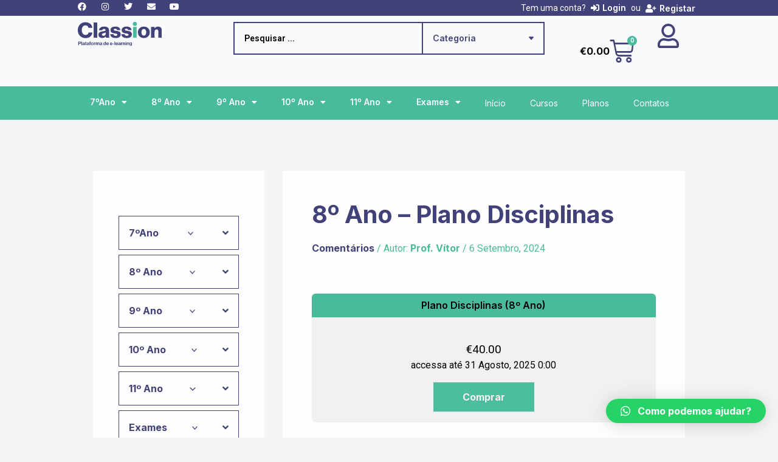

--- FILE ---
content_type: text/html; charset=utf-8
request_url: https://www.google.com/recaptcha/api2/aframe
body_size: 265
content:
<!DOCTYPE HTML><html><head><meta http-equiv="content-type" content="text/html; charset=UTF-8"></head><body><script nonce="VpnSem_NqCCo4rWYirPTmQ">/** Anti-fraud and anti-abuse applications only. See google.com/recaptcha */ try{var clients={'sodar':'https://pagead2.googlesyndication.com/pagead/sodar?'};window.addEventListener("message",function(a){try{if(a.source===window.parent){var b=JSON.parse(a.data);var c=clients[b['id']];if(c){var d=document.createElement('img');d.src=c+b['params']+'&rc='+(localStorage.getItem("rc::a")?sessionStorage.getItem("rc::b"):"");window.document.body.appendChild(d);sessionStorage.setItem("rc::e",parseInt(sessionStorage.getItem("rc::e")||0)+1);localStorage.setItem("rc::h",'1763511661007');}}}catch(b){}});window.parent.postMessage("_grecaptcha_ready", "*");}catch(b){}</script></body></html>

--- FILE ---
content_type: text/css; charset=utf-8
request_url: https://classion.pt/wp-content/uploads/elementor/css/post-42111.css?ver=1732033092
body_size: 275
content:
.elementor-kit-42111{--e-global-color-primary:#49BA9A;--e-global-color-secondary:#42427A;--e-global-color-text:#000000;--e-global-color-accent:#49BA9A;--e-global-color-0318912:#FFFFFF;--e-global-color-f9cb9ec:#F9FAFB;--e-global-typography-primary-font-family:"Inter";--e-global-typography-primary-font-weight:600;--e-global-typography-secondary-font-family:"Inter";--e-global-typography-secondary-font-weight:400;--e-global-typography-text-font-family:"Roboto";--e-global-typography-text-font-weight:400;--e-global-typography-accent-font-family:"Roboto";--e-global-typography-accent-font-weight:500;--e-global-typography-3e855c8-font-family:"Inter";--e-global-typography-3e855c8-font-size:14px;--e-global-typography-3e855c8-font-weight:600;--e-global-typography-1624135-font-family:"Inter";--e-global-typography-1624135-font-size:clamp(1.5rem, 1.0258rem + 2.0619vw, 3.5rem);--e-global-typography-1624135-font-weight:700;--e-global-typography-1624135-line-height:1.4em;color:var( --e-global-color-text );}.elementor-kit-42111 e-page-transition{background-color:#FFBC7D;}.elementor-kit-42111 a{color:var( --e-global-color-secondary );font-family:"Inter", Sans-serif;font-size:16px;font-weight:700;line-height:1.4em;}.elementor-kit-42111 a:hover{font-weight:600;}.elementor-kit-42111 h1{font-family:"Inter", Sans-serif;font-size:clamp(1.5rem, 1.0258rem + 2.0619vw, 2.5rem);font-weight:700;line-height:1.4em;}.elementor-section.elementor-section-boxed > .elementor-container{max-width:1140px;}.e-con{--container-max-width:1140px;}.elementor-widget:not(:last-child){margin-block-end:20px;}.elementor-element{--widgets-spacing:20px 20px;}{}h1.entry-title{display:var(--page-title-display);}@media(max-width:1024px){.elementor-section.elementor-section-boxed > .elementor-container{max-width:1024px;}.e-con{--container-max-width:1024px;}}@media(max-width:767px){.elementor-kit-42111 a{font-size:16px;}.elementor-section.elementor-section-boxed > .elementor-container{max-width:767px;}.e-con{--container-max-width:767px;}}

--- FILE ---
content_type: text/css; charset=utf-8
request_url: https://classion.pt/wp-content/uploads/elementor/css/post-42119.css?ver=1732033093
body_size: 4119
content:
.elementor-42119 .elementor-element.elementor-element-4f7fe1cf{--display:flex;--min-height:24px;--flex-direction:row;--container-widget-width:calc( ( 1 - var( --container-widget-flex-grow ) ) * 100% );--container-widget-height:100%;--container-widget-flex-grow:1;--container-widget-align-self:stretch;--flex-wrap-mobile:wrap;--justify-content:space-between;--align-items:center;--gap:0px 0px;--background-transition:0.3s;--margin-top:0px;--margin-bottom:0px;--margin-left:0px;--margin-right:0px;--padding-top:0px;--padding-bottom:0px;--padding-left:0px;--padding-right:0px;--z-index:997;}.elementor-42119 .elementor-element.elementor-element-4f7fe1cf:not(.elementor-motion-effects-element-type-background), .elementor-42119 .elementor-element.elementor-element-4f7fe1cf > .elementor-motion-effects-container > .elementor-motion-effects-layer{background-color:var( --e-global-color-secondary );}.elementor-42119 .elementor-element.elementor-element-4f7fe1cf, .elementor-42119 .elementor-element.elementor-element-4f7fe1cf::before{--border-transition:0.3s;}.elementor-42119 .elementor-element.elementor-element-4f7fe1cf.e-con{--align-self:center;}.elementor-42119 .elementor-element.elementor-element-114395a{--grid-template-columns:repeat(5, auto);width:var( --container-widget-width, 20% );max-width:20%;--container-widget-width:20%;--container-widget-flex-grow:0;align-self:center;--icon-size:14px;--grid-column-gap:24px;--grid-row-gap:0px;}.elementor-42119 .elementor-element.elementor-element-114395a .elementor-widget-container{text-align:left;}.elementor-42119 .elementor-element.elementor-element-114395a > .elementor-widget-container{margin:0px 8px 0px 0px;padding:0px 0px 0px 0px;}.elementor-42119 .elementor-element.elementor-element-114395a .elementor-social-icon{background-color:#0E0E0E00;--icon-padding:0em;}.elementor-42119 .elementor-element.elementor-element-114395a .elementor-social-icon i{color:var( --e-global-color-0318912 );}.elementor-42119 .elementor-element.elementor-element-114395a .elementor-social-icon svg{fill:var( --e-global-color-0318912 );}.elementor-42119 .elementor-element.elementor-element-114395a .elementor-social-icon:hover i{color:var( --e-global-color-primary );}.elementor-42119 .elementor-element.elementor-element-114395a .elementor-social-icon:hover svg{fill:var( --e-global-color-primary );}.elementor-42119 .elementor-element.elementor-element-fc3d7aa .jet-auth-links{justify-content:flex-end;}.elementor-42119 .elementor-element.elementor-element-fc3d7aa .jet-auth-links__login .jet-auth-links__item{font-family:"Inter", Sans-serif;font-size:14px;font-weight:600;line-height:1.2em;color:var( --e-global-color-0318912 );padding:0px 8px 0px 8px;margin:0px 0px 0px 0px;}.elementor-42119 .elementor-element.elementor-element-fc3d7aa .jet-auth-links__login .jet-auth-links__item:hover{color:var( --e-global-color-primary );}.elementor-42119 .elementor-element.elementor-element-fc3d7aa .jet-auth-links__login .jet-auth-links__prefix{color:var( --e-global-color-0318912 );font-size:14px;font-weight:400;}.elementor-42119 .elementor-element.elementor-element-fc3d7aa .jet-auth-links__logout .jet-auth-links__item{font-family:"Inter", Sans-serif;font-size:13px;font-weight:400;color:var( --e-global-color-0318912 );padding:0px 0px 0px 0px;margin:0px 8px 0px 8px;}.elementor-42119 .elementor-element.elementor-element-fc3d7aa .jet-auth-links__logout .jet-auth-links__item:hover{color:var( --e-global-color-primary );}.elementor-42119 .elementor-element.elementor-element-fc3d7aa .jet-auth-links__logout .jet-auth-links__prefix{color:var( --e-global-color-0318912 );font-size:14px;font-weight:400;}.elementor-42119 .elementor-element.elementor-element-fc3d7aa .jet-auth-links__register .jet-auth-links__item{font-family:"Inter", Sans-serif;font-size:14px;font-weight:600;color:var( --e-global-color-0318912 );padding:0px 8px 0px 8px;margin:0px 0px 0px 0px;}.elementor-42119 .elementor-element.elementor-element-fc3d7aa .jet-auth-links__register .jet-auth-links__item:hover{color:var( --e-global-color-primary );}.elementor-42119 .elementor-element.elementor-element-fc3d7aa .jet-auth-links__register .jet-auth-links__prefix{color:var( --e-global-color-0318912 );font-size:14px;font-weight:400;}.elementor-42119 .elementor-element.elementor-element-fc3d7aa .jet-auth-links__registered .jet-auth-links__item{font-family:var( --e-global-typography-3e855c8-font-family ), Sans-serif;font-size:var( --e-global-typography-3e855c8-font-size );font-weight:var( --e-global-typography-3e855c8-font-weight );color:var( --e-global-color-0318912 );border-radius:0px 0px 0px 0px;padding:0px 8px 0px 8px;margin:0px 0px 0px 0px;}.elementor-42119 .elementor-element.elementor-element-fc3d7aa .jet-auth-links__registered .jet-auth-links__item:hover{color:var( --e-global-color-primary );}.elementor-42119 .elementor-element.elementor-element-fc3d7aa .jet-auth-links__registered .jet-auth-links__prefix{color:var( --e-global-color-0318912 );font-size:14px;font-weight:400;}.elementor-42119 .elementor-element.elementor-element-31a22798{--display:flex;--min-height:116px;--flex-direction:row;--container-widget-width:calc( ( 1 - var( --container-widget-flex-grow ) ) * 100% );--container-widget-height:100%;--container-widget-flex-grow:1;--container-widget-align-self:stretch;--flex-wrap-mobile:wrap;--justify-content:space-between;--align-items:stretch;--gap:8px 8px;--background-transition:0.3s;--z-index:998;}.elementor-42119 .elementor-element.elementor-element-31a22798:not(.elementor-motion-effects-element-type-background), .elementor-42119 .elementor-element.elementor-element-31a22798 > .elementor-motion-effects-container > .elementor-motion-effects-layer{background-color:var( --e-global-color-f9cb9ec );}.elementor-42119 .elementor-element.elementor-element-36c995a{--display:flex;--justify-content:center;--gap:0px 0px;--background-transition:0.3s;--margin-top:0px;--margin-bottom:0px;--margin-left:0px;--margin-right:0px;--padding-top:0px;--padding-bottom:0px;--padding-left:0px;--padding-right:0px;}.elementor-42119 .elementor-element.elementor-element-ad348d7 > .elementor-widget-container{margin:0px 0px 0px 0px;padding:0px 0px 0px 0px;}.elementor-42119 .elementor-element.elementor-element-ad348d7{text-align:left;}.elementor-42119 .elementor-element.elementor-element-ad348d7 img{width:56%;}.elementor-42119 .elementor-element.elementor-element-545cc9f4{--display:flex;--justify-content:center;--gap:0px 0px;--background-transition:0.3s;--margin-top:0px;--margin-bottom:0px;--margin-left:0px;--margin-right:0px;--padding-top:0px;--padding-bottom:0px;--padding-left:0px;--padding-right:0px;}.elementor-42119 .elementor-element.elementor-element-cf9a82f .jet-ajax-search__source-results-item_icon svg{width:24px;}.elementor-42119 .elementor-element.elementor-element-cf9a82f .jet-ajax-search__source-results-item_icon{font-size:24px;}.elementor-42119 .elementor-element.elementor-element-cf9a82f .jet-ajax-search__form{border-radius:0px 0px 0px 0px;}.elementor-42119 .elementor-element.elementor-element-cf9a82f .jet-ajax-search__fields-holder{padding:0px 0px 0px 0px;border-style:solid;border-width:2px 2px 2px 2px;border-color:var( --e-global-color-secondary );border-radius:0px 0px 0px 0px;}.elementor-42119 .elementor-element.elementor-element-cf9a82f .jet-ajax-search__field{font-size:14px;font-weight:600;color:var( --e-global-color-text );background-color:#02010100;padding:10px 16px 10px 16px;border-width:0px 0px 0px 0px;border-radius:0px 0px 0px 0px;}.elementor-42119 .elementor-element.elementor-element-cf9a82f .jet-ajax-search__categories-select, .elementor-42119 .elementor-element.elementor-element-cf9a82f .jet-ajax-search__categories .chosen-single{font-weight:600;}.elementor-42119 .elementor-element.elementor-element-cf9a82f .jet-ajax-search__categories-select-icon svg{width:8px;height:8px;}.elementor-42119 .elementor-element.elementor-element-cf9a82f .jet-ajax-search__categories-select{color:var( --e-global-color-secondary );background-color:var( --e-global-color-f9cb9ec );border-color:var( --e-global-color-secondary );padding:16px 16px 16px 16px;border-width:0px 0px 0px 2px;border-radius:0px 0px 0px 0px;}.elementor-42119 .elementor-element.elementor-element-cf9a82f .jet-ajax-search__categories .chosen-single{color:var( --e-global-color-secondary );background-color:var( --e-global-color-f9cb9ec );border-color:var( --e-global-color-secondary );padding:16px 16px 16px 16px;border-width:0px 0px 0px 2px;border-radius:0px 0px 0px 0px;}.elementor-42119 .elementor-element.elementor-element-cf9a82f .jet-ajax-search__categories-select-icon svg > *{fill:var( --e-global-color-secondary );}body:not(.rtl) .elementor-42119 .elementor-element.elementor-element-cf9a82f .jet-ajax-search__categories-select-icon{right:16px;}body.rtl .elementor-42119 .elementor-element.elementor-element-cf9a82f .jet-ajax-search__categories-select-icon{left:16px;}.elementor-42119 .elementor-element.elementor-element-cf9a82f .jet-ajax-search__categories{margin:0px 0px 0px 0px;}.elementor-42119 .elementor-element.elementor-element-cf9a82f .jet-ajax-search__categories .chosen-drop{margin-top:8px;box-shadow:0px 0px 10px 0px rgba(0, 0, 0, 0.13);padding:0px 0 0px 0;border-radius:0px 0px 0px 0px;}.elementor-42119 .elementor-element.elementor-element-cf9a82f .jet-ajax-search__categories .chosen-results{padding:0 0px 0 0px;}.elementor-42119 .elementor-element.elementor-element-cf9a82f .jet-ajax-search__categories .chosen-results li{color:var( --e-global-color-text );padding:8px 16px 8px 16px;border-radius:0px 0px 0px 0px;}.elementor-42119 .elementor-element.elementor-element-cf9a82f .jet-ajax-search__categories .chosen-results li.highlighted{color:var( --e-global-color-0318912 );background-color:var( --e-global-color-secondary );}.elementor-42119 .elementor-element.elementor-element-cf9a82f .jet-ajax-search__results-area{box-shadow:0px 0px 10px 0px rgba(0,0,0,0.5);border-radius:2px 2px 2px 2px;}.elementor-42119 .elementor-element.elementor-element-cf9a82f .jet-ajax-search__results-header{padding:16px 16px 16px 16px;border-style:solid;border-width:0px 0px 1px 0px;}.elementor-42119 .elementor-element.elementor-element-cf9a82f .jet-ajax-search__results-footer{padding:16px 16px 16px 16px;border-style:solid;border-width:1px 0px 0px 0px;}.elementor-42119 .elementor-element.elementor-element-cf9a82f .jet-ajax-search__results-item mark{color:var( --e-global-color-accent );}.elementor-42119 .elementor-element.elementor-element-cf9a82f .jet-ajax-search__item-title{color:var( --e-global-color-text );font-weight:900;}.elementor-42119 .elementor-element.elementor-element-cf9a82f .jet-ajax-search__item-link:hover .jet-ajax-search__item-title{color:var( --e-global-color-primary );}.elementor-42119 .elementor-element.elementor-element-cf9a82f .jet-ajax-search__item-link{padding:16px 16px 16px 16px;}.elementor-42119 .elementor-element.elementor-element-cf9a82f .jet-ajax-search__item-thumbnail{width:8%;}body:not(.rtl) .elementor-42119 .elementor-element.elementor-element-cf9a82f .jet-ajax-search__item-thumbnail{margin-right:32px;}body.rtl .elementor-42119 .elementor-element.elementor-element-cf9a82f .jet-ajax-search__item-thumbnail{margin-left:32px;}.elementor-42119 .elementor-element.elementor-element-cf9a82f .jet-ajax-search__item-thumbnail-img{border-radius:0px 0px 0px 0px;}.elementor-42119 .elementor-element.elementor-element-cf9a82f .jet-ajax-search__item-price .price{font-weight:600;}.elementor-42119 .elementor-element.elementor-element-cf9a82f .jet-search-title-fields__item-label{display:inline;}.elementor-42119 .elementor-element.elementor-element-cf9a82f .jet-search-title-fields__item-value{display:inline;}body:not(.rtl) .elementor-42119 .elementor-element.elementor-element-cf9a82f .jet-search-title-fields__item-label{margin-right:6px;}body.rtl .elementor-42119 .elementor-element.elementor-element-cf9a82f .jet-search-title-fields__item-label{margin-left:6px;}.elementor-42119 .elementor-element.elementor-element-cf9a82f .jet-ajax-search__results-count{font-weight:700;padding:0px 0px 0px 0px;border-radius:0px 0px 0px 0px;}.elementor-42119 .elementor-element.elementor-element-cf9a82f .jet-ajax-search__results-count:hover{color:var( --e-global-color-accent );background-color:#02010100;}.elementor-42119 .elementor-element.elementor-element-cf9a82f .jet-ajax-search__full-results{font-size:14px;text-decoration:underline;color:var( --e-global-color-primary );padding:0px 0px 0px 0px;}.elementor-42119 .elementor-element.elementor-element-cf9a82f .jet-ajax-search__full-results:hover{color:var( --e-global-color-accent );background-color:#02010100;}.elementor-42119 .elementor-element.elementor-element-cf9a82f .jet-ajax-search__spinner{color:var( --e-global-color-secondary );}.elementor-42119 .elementor-element.elementor-element-a6a70b8{--display:flex;--flex-direction:row;--container-widget-width:calc( ( 1 - var( --container-widget-flex-grow ) ) * 100% );--container-widget-height:100%;--container-widget-flex-grow:1;--container-widget-align-self:stretch;--flex-wrap-mobile:wrap;--justify-content:flex-end;--align-items:center;--gap:8px 8px;--background-transition:0.3s;--margin-top:0px;--margin-bottom:0px;--margin-left:0px;--margin-right:0px;--padding-top:0px;--padding-bottom:0px;--padding-left:0px;--padding-right:0px;}.elementor-42119 .elementor-element.elementor-element-24180a0d{width:auto;max-width:auto;z-index:999;--main-alignment:right;--side-cart-alignment-transform:translateX(100%);--side-cart-alignment-left:auto;--side-cart-alignment-right:0;--divider-style:solid;--subtotal-divider-style:solid;--cart-buttons-position-margin:auto;--elementor-remove-from-cart-button:none;--remove-from-cart-button:block;--toggle-button-text-color:var( --e-global-color-text );--toggle-button-icon-color:var( --e-global-color-secondary );--toggle-button-border-color:#02010100;--toggle-button-icon-hover-color:var( --e-global-color-accent );--toggle-button-hover-background-color:#FFA60000;--toggle-button-hover-border-color:#02010100;--toggle-button-border-width:0px;--toggle-icon-size:40px;--toggle-icon-padding:0px 0px 0px 0px;--items-indicator-text-color:var( --e-global-color-0318912 );--items-indicator-background-color:var( --e-global-color-primary );--cart-background-color:var( --e-global-color-0318912 );--cart-border-style:none;--cart-border-radius:0px 0px 0px 0px;--cart-padding:32px 32px 32px 32px;--cart-close-icon-size:16px;--cart-close-button-color:#C7C9CB;--remove-item-button-size:14px;--remove-item-button-color:var( --e-global-color-secondary );--remove-item-button-hover-color:var( --e-global-color-accent );--menu-cart-subtotal-color:var( --e-global-color-primary );--menu-cart-subtotal-text-align:center;--product-variations-color:#C7C9CB;--product-price-color:var( --e-global-color-text );--divider-color:#EAEAE8;--subtotal-divider-color:#EAEAE8;--divider-width:2px;--subtotal-divider-top-width:2px;--subtotal-divider-right-width:2px;--subtotal-divider-bottom-width:2px;--subtotal-divider-left-width:2px;--product-divider-gap:16px;--cart-footer-layout:1fr;--products-max-height-sidecart:calc(100vh - 300px);--products-max-height-minicart:calc(100vh - 450px);--space-between-buttons:16px;--cart-footer-buttons-border-radius:0px;--view-cart-button-text-color:#FFFFFF;--view-cart-button-background-color:var( --e-global-color-secondary );--view-cart-button-hover-text-color:var( --e-global-color-0318912 );--view-cart-button-hover-background-color:var( --e-global-color-text );--checkout-button-text-color:var( --e-global-color-0318912 );--checkout-button-background-color:var( --e-global-color-accent );--checkout-button-hover-text-color:var( --e-global-color-0318912 );--checkout-button-hover-background-color:var( --e-global-color-text );--empty-message-color:var( --e-global-color-secondary );--empty-message-alignment:left;}.elementor-42119 .elementor-element.elementor-element-24180a0d > .elementor-widget-container{margin:0px -18px 0px 0px;padding:0px 0px 0px 0px;}.elementor-42119 .elementor-element.elementor-element-24180a0d.elementor-element{--align-self:center;}.elementor-42119 .elementor-element.elementor-element-24180a0d .elementor-menu-cart__toggle .elementor-button{font-family:"Inter", Sans-serif;font-size:16px;font-weight:700;gap:11px;}body:not(.rtl) .elementor-42119 .elementor-element.elementor-element-24180a0d .elementor-menu-cart__toggle .elementor-button-icon .elementor-button-icon-qty[data-counter]{right:-5px;top:-5px;}body.rtl .elementor-42119 .elementor-element.elementor-element-24180a0d .elementor-menu-cart__toggle .elementor-button-icon .elementor-button-icon-qty[data-counter]{right:5px;top:-5px;left:auto;}.elementor-42119 .elementor-element.elementor-element-24180a0d .elementor-menu-cart__subtotal{font-size:16px;font-weight:700;text-transform:uppercase;}.elementor-42119 .elementor-element.elementor-element-24180a0d .widget_shopping_cart_content{--subtotal-divider-style:solid;--subtotal-divider-top-width:1px;--subtotal-divider-right-width:0px;--subtotal-divider-bottom-width:1px;--subtotal-divider-left-width:0px;}.elementor-42119 .elementor-element.elementor-element-24180a0d .elementor-menu-cart__product-name a{font-size:14px;font-weight:700;letter-spacing:0.8px;color:var( --e-global-color-secondary );}.elementor-42119 .elementor-element.elementor-element-24180a0d .elementor-menu-cart__product-name a:hover{color:var( --e-global-color-accent );}.elementor-42119 .elementor-element.elementor-element-24180a0d .elementor-menu-cart__product .variation{font-size:12px;}.elementor-42119 .elementor-element.elementor-element-24180a0d .elementor-menu-cart__product-price{font-size:16px;font-weight:700;}.elementor-42119 .elementor-element.elementor-element-24180a0d .elementor-menu-cart__product-price .product-quantity{color:var( --e-global-color-secondary );font-size:12px;}.elementor-42119 .elementor-element.elementor-element-24180a0d .elementor-menu-cart__footer-buttons .elementor-button{font-family:"Lato", Sans-serif;font-size:12px;font-weight:500;}.elementor-42119 .elementor-element.elementor-element-24180a0d .elementor-menu-cart__footer-buttons a.elementor-button--view-cart{font-family:"Roboto", Sans-serif;font-size:12px;font-weight:600;text-transform:uppercase;line-height:24px;letter-spacing:1.2px;}.elementor-42119 .elementor-element.elementor-element-24180a0d .elementor-menu-cart__footer-buttons a.elementor-button--checkout{font-family:"Roboto", Sans-serif;font-size:12px;font-weight:600;text-transform:uppercase;line-height:24px;letter-spacing:1.2px;}.elementor-42119 .elementor-element.elementor-element-24180a0d .woocommerce-mini-cart__empty-message{font-size:16px;font-weight:500;line-height:24px;}.elementor-42119 .elementor-element.elementor-element-cd50509{width:var( --container-widget-width, 21% );max-width:21%;--container-widget-width:21%;--container-widget-flex-grow:0;}.elementor-42119 .elementor-element.elementor-element-cd50509 > .elementor-widget-container{margin:3px 0px 0px 0px;padding:0px 0px 0px 0px;}.elementor-42119 .elementor-element.elementor-element-cd50509 .elementor-icon-wrapper{text-align:center;}.elementor-42119 .elementor-element.elementor-element-cd50509.elementor-view-stacked .elementor-icon{background-color:var( --e-global-color-secondary );}.elementor-42119 .elementor-element.elementor-element-cd50509.elementor-view-framed .elementor-icon, .elementor-42119 .elementor-element.elementor-element-cd50509.elementor-view-default .elementor-icon{color:var( --e-global-color-secondary );border-color:var( --e-global-color-secondary );}.elementor-42119 .elementor-element.elementor-element-cd50509.elementor-view-framed .elementor-icon, .elementor-42119 .elementor-element.elementor-element-cd50509.elementor-view-default .elementor-icon svg{fill:var( --e-global-color-secondary );}.elementor-42119 .elementor-element.elementor-element-cd50509.elementor-view-stacked .elementor-icon:hover{background-color:var( --e-global-color-primary );}.elementor-42119 .elementor-element.elementor-element-cd50509.elementor-view-framed .elementor-icon:hover, .elementor-42119 .elementor-element.elementor-element-cd50509.elementor-view-default .elementor-icon:hover{color:var( --e-global-color-primary );border-color:var( --e-global-color-primary );}.elementor-42119 .elementor-element.elementor-element-cd50509.elementor-view-framed .elementor-icon:hover, .elementor-42119 .elementor-element.elementor-element-cd50509.elementor-view-default .elementor-icon:hover svg{fill:var( --e-global-color-primary );}.elementor-42119 .elementor-element.elementor-element-cd50509 .elementor-icon{font-size:40px;}.elementor-42119 .elementor-element.elementor-element-cd50509 .elementor-icon svg{height:40px;}.elementor-42119 .elementor-element.elementor-element-31a22798, .elementor-42119 .elementor-element.elementor-element-31a22798::before{--border-transition:0.3s;}.elementor-42119 .elementor-element.elementor-element-7d200180{--display:flex;--min-height:32px;--flex-direction:row;--container-widget-width:calc( ( 1 - var( --container-widget-flex-grow ) ) * 100% );--container-widget-height:100%;--container-widget-flex-grow:1;--container-widget-align-self:stretch;--flex-wrap-mobile:wrap;--justify-content:space-between;--align-items:center;--gap:10px 10px;--background-transition:0.3s;--margin-top:0px;--margin-bottom:0px;--margin-left:0px;--margin-right:0px;--padding-top:0px;--padding-bottom:0px;--padding-left:0px;--padding-right:0px;--z-index:995;}.elementor-42119 .elementor-element.elementor-element-7d200180:not(.elementor-motion-effects-element-type-background), .elementor-42119 .elementor-element.elementor-element-7d200180 > .elementor-motion-effects-container > .elementor-motion-effects-layer{background-color:var( --e-global-color-primary );}.elementor-42119 .elementor-element.elementor-element-687dec5f{--display:flex;--min-height:0px;--flex-direction:row;--container-widget-width:calc( ( 1 - var( --container-widget-flex-grow ) ) * 100% );--container-widget-height:100%;--container-widget-flex-grow:1;--container-widget-align-self:stretch;--flex-wrap-mobile:wrap;--justify-content:space-between;--align-items:center;--gap:0px 0px;--background-transition:0.3s;--margin-top:0px;--margin-bottom:0px;--margin-left:0px;--margin-right:0px;--padding-top:0px;--padding-bottom:0px;--padding-left:0px;--padding-right:0px;}.elementor-42119 .elementor-element.elementor-element-5ef0c17f{width:auto;max-width:auto;}.elementor-42119 .elementor-element.elementor-element-5ef0c17f .elementor-nav-menu .elementor-item{font-family:"Inter", Sans-serif;font-size:14px;font-weight:600;}.elementor-42119 .elementor-element.elementor-element-5ef0c17f .elementor-nav-menu--main .elementor-item{color:#F9FCFF;fill:#F9FCFF;padding-left:20px;padding-right:20px;padding-top:16px;padding-bottom:16px;}.elementor-42119 .elementor-element.elementor-element-5ef0c17f .elementor-nav-menu--main .elementor-item:hover,
					.elementor-42119 .elementor-element.elementor-element-5ef0c17f .elementor-nav-menu--main .elementor-item.elementor-item-active,
					.elementor-42119 .elementor-element.elementor-element-5ef0c17f .elementor-nav-menu--main .elementor-item.highlighted,
					.elementor-42119 .elementor-element.elementor-element-5ef0c17f .elementor-nav-menu--main .elementor-item:focus{color:var( --e-global-color-0318912 );}.elementor-42119 .elementor-element.elementor-element-5ef0c17f .elementor-nav-menu--main:not(.e--pointer-framed) .elementor-item:before,
					.elementor-42119 .elementor-element.elementor-element-5ef0c17f .elementor-nav-menu--main:not(.e--pointer-framed) .elementor-item:after{background-color:var( --e-global-color-secondary );}.elementor-42119 .elementor-element.elementor-element-5ef0c17f .e--pointer-framed .elementor-item:before,
					.elementor-42119 .elementor-element.elementor-element-5ef0c17f .e--pointer-framed .elementor-item:after{border-color:var( --e-global-color-secondary );}.elementor-42119 .elementor-element.elementor-element-5ef0c17f .elementor-nav-menu--main .elementor-item.elementor-item-active{color:var( --e-global-color-0318912 );}.elementor-42119 .elementor-element.elementor-element-5ef0c17f .elementor-nav-menu--main:not(.e--pointer-framed) .elementor-item.elementor-item-active:before,
					.elementor-42119 .elementor-element.elementor-element-5ef0c17f .elementor-nav-menu--main:not(.e--pointer-framed) .elementor-item.elementor-item-active:after{background-color:var( --e-global-color-secondary );}.elementor-42119 .elementor-element.elementor-element-5ef0c17f .e--pointer-framed .elementor-item.elementor-item-active:before,
					.elementor-42119 .elementor-element.elementor-element-5ef0c17f .e--pointer-framed .elementor-item.elementor-item-active:after{border-color:var( --e-global-color-secondary );}.elementor-42119 .elementor-element.elementor-element-5ef0c17f .elementor-nav-menu--dropdown .elementor-item, .elementor-42119 .elementor-element.elementor-element-5ef0c17f .elementor-nav-menu--dropdown  .elementor-sub-item{font-size:14px;font-weight:400;}.elementor-42119 .elementor-element.elementor-element-ab2dfae{width:auto;max-width:auto;}.elementor-42119 .elementor-element.elementor-element-ab2dfae > .elementor-widget-container{margin:0px 0px 0px 0px;padding:0px 0px 0px 0px;}.elementor-42119 .elementor-element.elementor-element-ab2dfae .elementor-nav-menu .elementor-item{font-family:"Inter", Sans-serif;font-size:14px;font-weight:400;}.elementor-42119 .elementor-element.elementor-element-ab2dfae .elementor-nav-menu--main .elementor-item{color:#F9FCFF;fill:#F9FCFF;padding-left:20px;padding-right:20px;padding-top:18px;padding-bottom:18px;}.elementor-42119 .elementor-element.elementor-element-ab2dfae .elementor-nav-menu--main .elementor-item:hover,
					.elementor-42119 .elementor-element.elementor-element-ab2dfae .elementor-nav-menu--main .elementor-item.elementor-item-active,
					.elementor-42119 .elementor-element.elementor-element-ab2dfae .elementor-nav-menu--main .elementor-item.highlighted,
					.elementor-42119 .elementor-element.elementor-element-ab2dfae .elementor-nav-menu--main .elementor-item:focus{color:var( --e-global-color-0318912 );}.elementor-42119 .elementor-element.elementor-element-ab2dfae .elementor-nav-menu--main:not(.e--pointer-framed) .elementor-item:before,
					.elementor-42119 .elementor-element.elementor-element-ab2dfae .elementor-nav-menu--main:not(.e--pointer-framed) .elementor-item:after{background-color:var( --e-global-color-secondary );}.elementor-42119 .elementor-element.elementor-element-ab2dfae .e--pointer-framed .elementor-item:before,
					.elementor-42119 .elementor-element.elementor-element-ab2dfae .e--pointer-framed .elementor-item:after{border-color:var( --e-global-color-secondary );}.elementor-42119 .elementor-element.elementor-element-ab2dfae .elementor-nav-menu--main .elementor-item.elementor-item-active{color:var( --e-global-color-0318912 );}.elementor-42119 .elementor-element.elementor-element-ab2dfae .elementor-nav-menu--main:not(.e--pointer-framed) .elementor-item.elementor-item-active:before,
					.elementor-42119 .elementor-element.elementor-element-ab2dfae .elementor-nav-menu--main:not(.e--pointer-framed) .elementor-item.elementor-item-active:after{background-color:var( --e-global-color-secondary );}.elementor-42119 .elementor-element.elementor-element-ab2dfae .e--pointer-framed .elementor-item.elementor-item-active:before,
					.elementor-42119 .elementor-element.elementor-element-ab2dfae .e--pointer-framed .elementor-item.elementor-item-active:after{border-color:var( --e-global-color-secondary );}.elementor-42119 .elementor-element.elementor-element-ab2dfae .elementor-nav-menu--dropdown .elementor-item, .elementor-42119 .elementor-element.elementor-element-ab2dfae .elementor-nav-menu--dropdown  .elementor-sub-item{font-size:14px;font-weight:400;}.elementor-42119 .elementor-element.elementor-element-7d200180, .elementor-42119 .elementor-element.elementor-element-7d200180::before{--border-transition:0.3s;}.elementor-42119 .elementor-element.elementor-element-5b7ca37{--display:flex;--min-height:22px;--flex-direction:row;--container-widget-width:calc( ( 1 - var( --container-widget-flex-grow ) ) * 100% );--container-widget-height:100%;--container-widget-flex-grow:1;--container-widget-align-self:stretch;--flex-wrap-mobile:wrap;--align-items:stretch;--gap:10px 10px;--background-transition:0.3s;}.elementor-42119 .elementor-element.elementor-element-5b7ca37:not(.elementor-motion-effects-element-type-background), .elementor-42119 .elementor-element.elementor-element-5b7ca37 > .elementor-motion-effects-container > .elementor-motion-effects-layer{background-color:var( --e-global-color-0318912 );}.elementor-42119 .elementor-element.elementor-element-dc9b9f0{text-align:left;}.elementor-42119 .elementor-element.elementor-element-dc9b9f0 img{width:50%;}.elementor-42119 .elementor-element.elementor-element-47f351f7{width:auto;max-width:auto;z-index:999;--main-alignment:right;--side-cart-alignment-transform:translateX(100%);--side-cart-alignment-left:auto;--side-cart-alignment-right:0;--divider-style:solid;--subtotal-divider-style:solid;--cart-buttons-position-margin:auto;--elementor-remove-from-cart-button:none;--remove-from-cart-button:block;--toggle-button-icon-color:var( --e-global-color-secondary );--toggle-button-border-color:#02010100;--toggle-button-icon-hover-color:var( --e-global-color-accent );--toggle-button-hover-background-color:#FFA60000;--toggle-button-hover-border-color:#02010100;--toggle-button-border-width:0px;--toggle-icon-size:40px;--toggle-icon-padding:0px 0px 0px 0px;--items-indicator-text-color:var( --e-global-color-0318912 );--items-indicator-background-color:var( --e-global-color-primary );--cart-background-color:var( --e-global-color-0318912 );--cart-border-style:none;--cart-border-radius:0px 0px 0px 0px;--cart-padding:32px 32px 32px 32px;--cart-close-icon-size:16px;--cart-close-button-color:#C7C9CB;--remove-item-button-size:14px;--remove-item-button-color:var( --e-global-color-secondary );--remove-item-button-hover-color:var( --e-global-color-accent );--menu-cart-subtotal-color:var( --e-global-color-primary );--menu-cart-subtotal-text-align:center;--product-variations-color:#C7C9CB;--product-price-color:var( --e-global-color-text );--divider-color:#EAEAE8;--subtotal-divider-color:#EAEAE8;--divider-width:2px;--subtotal-divider-top-width:2px;--subtotal-divider-right-width:2px;--subtotal-divider-bottom-width:2px;--subtotal-divider-left-width:2px;--product-divider-gap:16px;--cart-footer-layout:1fr;--products-max-height-sidecart:calc(100vh - 300px);--products-max-height-minicart:calc(100vh - 450px);--space-between-buttons:16px;--cart-footer-buttons-border-radius:0px;--view-cart-button-text-color:#FFFFFF;--view-cart-button-background-color:var( --e-global-color-secondary );--view-cart-button-hover-text-color:var( --e-global-color-0318912 );--view-cart-button-hover-background-color:var( --e-global-color-text );--checkout-button-text-color:var( --e-global-color-0318912 );--checkout-button-background-color:var( --e-global-color-accent );--checkout-button-hover-text-color:var( --e-global-color-0318912 );--checkout-button-hover-background-color:var( --e-global-color-text );}.elementor-42119 .elementor-element.elementor-element-47f351f7 > .elementor-widget-container{margin:0px -18px 0px 0px;padding:0px 0px 0px 0px;}.elementor-42119 .elementor-element.elementor-element-47f351f7.elementor-element{--align-self:center;}body:not(.rtl) .elementor-42119 .elementor-element.elementor-element-47f351f7 .elementor-menu-cart__toggle .elementor-button-icon .elementor-button-icon-qty[data-counter]{right:-5px;top:-5px;}body.rtl .elementor-42119 .elementor-element.elementor-element-47f351f7 .elementor-menu-cart__toggle .elementor-button-icon .elementor-button-icon-qty[data-counter]{right:5px;top:-5px;left:auto;}.elementor-42119 .elementor-element.elementor-element-47f351f7 .elementor-menu-cart__subtotal{font-size:16px;font-weight:700;text-transform:uppercase;}.elementor-42119 .elementor-element.elementor-element-47f351f7 .widget_shopping_cart_content{--subtotal-divider-style:solid;--subtotal-divider-top-width:1px;--subtotal-divider-right-width:0px;--subtotal-divider-bottom-width:1px;--subtotal-divider-left-width:0px;}.elementor-42119 .elementor-element.elementor-element-47f351f7 .elementor-menu-cart__product-name a{font-size:16px;font-weight:700;letter-spacing:0.8px;color:var( --e-global-color-secondary );}.elementor-42119 .elementor-element.elementor-element-47f351f7 .elementor-menu-cart__product-name a:hover{color:var( --e-global-color-accent );}.elementor-42119 .elementor-element.elementor-element-47f351f7 .elementor-menu-cart__product .variation{font-size:12px;}.elementor-42119 .elementor-element.elementor-element-47f351f7 .elementor-menu-cart__product-price{font-size:16px;font-weight:700;}.elementor-42119 .elementor-element.elementor-element-47f351f7 .elementor-menu-cart__product-price .product-quantity{color:var( --e-global-color-secondary );font-size:12px;}.elementor-42119 .elementor-element.elementor-element-47f351f7 .elementor-menu-cart__footer-buttons .elementor-button{font-family:"Lato", Sans-serif;font-size:12px;font-weight:500;}.elementor-42119 .elementor-element.elementor-element-47f351f7 .elementor-menu-cart__footer-buttons a.elementor-button--view-cart{font-family:"Roboto", Sans-serif;font-size:12px;font-weight:600;text-transform:uppercase;line-height:24px;letter-spacing:1.2px;}.elementor-42119 .elementor-element.elementor-element-47f351f7 .elementor-menu-cart__footer-buttons a.elementor-button--checkout{font-family:"Roboto", Sans-serif;font-size:12px;font-weight:600;text-transform:uppercase;line-height:24px;letter-spacing:1.2px;}.elementor-42119 .elementor-element.elementor-element-47f351f7 .woocommerce-mini-cart__empty-message{font-size:24px;font-weight:500;line-height:24px;}.elementor-42119 .elementor-element.elementor-element-aa73753 .elementor-icon-wrapper{text-align:center;}.elementor-42119 .elementor-element.elementor-element-aa73753.elementor-view-stacked .elementor-icon{background-color:var( --e-global-color-secondary );}.elementor-42119 .elementor-element.elementor-element-aa73753.elementor-view-framed .elementor-icon, .elementor-42119 .elementor-element.elementor-element-aa73753.elementor-view-default .elementor-icon{color:var( --e-global-color-secondary );border-color:var( --e-global-color-secondary );}.elementor-42119 .elementor-element.elementor-element-aa73753.elementor-view-framed .elementor-icon, .elementor-42119 .elementor-element.elementor-element-aa73753.elementor-view-default .elementor-icon svg{fill:var( --e-global-color-secondary );}.elementor-42119 .elementor-element.elementor-element-68d44fb6 .elementor-icon-wrapper{text-align:center;}.elementor-42119 .elementor-element.elementor-element-68d44fb6.elementor-view-stacked .elementor-icon{background-color:var( --e-global-color-secondary );}.elementor-42119 .elementor-element.elementor-element-68d44fb6.elementor-view-framed .elementor-icon, .elementor-42119 .elementor-element.elementor-element-68d44fb6.elementor-view-default .elementor-icon{color:var( --e-global-color-secondary );border-color:var( --e-global-color-secondary );}.elementor-42119 .elementor-element.elementor-element-68d44fb6.elementor-view-framed .elementor-icon, .elementor-42119 .elementor-element.elementor-element-68d44fb6.elementor-view-default .elementor-icon svg{fill:var( --e-global-color-secondary );}.elementor-42119 .elementor-element.elementor-element-1089db1 .jet-mobile-menu__container .jet-mobile-menu__container-inner{background-color:var( --e-global-color-f9cb9ec );padding:24px 24px 24px 24px;}.elementor-42119 .elementor-element.elementor-element-1089db1 .jet-mobile-menu__toggle .jet-mobile-menu__toggle-icon{color:var( --e-global-color-secondary );}.elementor-42119 .elementor-element.elementor-element-1089db1 .jet-mobile-menu__container{z-index:999;}.elementor-42119 .elementor-element.elementor-element-1089db1 .jet-mobile-menu-widget .jet-mobile-menu-cover{z-index:calc(999-1);}.elementor-42119 .elementor-element.elementor-element-1089db1 .jet-mobile-menu__item .jet-menu-icon{align-self:center;justify-content:center;}.elementor-42119 .elementor-element.elementor-element-1089db1 .jet-mobile-menu__item .jet-menu-badge{align-self:flex-start;}.elementor-42119 .elementor-element.elementor-element-5b7ca37, .elementor-42119 .elementor-element.elementor-element-5b7ca37::before{--border-transition:0.3s;}.elementor-42119 .elementor-element.elementor-element-64a284c{--display:flex;--background-transition:0.3s;}.elementor-theme-builder-content-area{height:400px;}.elementor-location-header:before, .elementor-location-footer:before{content:"";display:table;clear:both;}@media(max-width:1024px){.elementor-42119 .elementor-element.elementor-element-4f7fe1cf{--min-height:40px;}.elementor-42119 .elementor-element.elementor-element-114395a{--icon-size:16px;--grid-column-gap:16px;}.elementor-42119 .elementor-element.elementor-element-fc3d7aa .jet-auth-links__registered .jet-auth-links__item{font-size:var( --e-global-typography-3e855c8-font-size );}.elementor-42119 .elementor-element.elementor-element-ad348d7 img{width:100%;}.elementor-42119 .elementor-element.elementor-element-cf9a82f .jet-ajax-search__field{padding:24px 24px 24px 24px;}.elementor-42119 .elementor-element.elementor-element-cf9a82f .jet-ajax-search__categories{width:30%;}.elementor-42119 .elementor-element.elementor-element-cf9a82f .jet-ajax-search__results-header{padding:8px 16px 8px 16px;border-width:0px 0px 1px 0px;}.elementor-42119 .elementor-element.elementor-element-cf9a82f .jet-ajax-search__results-footer{padding:8px 16px 8px 16px;border-width:1px 0px 0px 0px;}.elementor-42119 .elementor-element.elementor-element-cf9a82f .jet-ajax-search__item-link{padding:16px 16px 16px 16px;}.elementor-42119 .elementor-element.elementor-element-cf9a82f .jet-ajax-search__item-thumbnail{width:10%;}body:not(.rtl) .elementor-42119 .elementor-element.elementor-element-cf9a82f .jet-ajax-search__item-thumbnail{margin-right:32px;}body.rtl .elementor-42119 .elementor-element.elementor-element-cf9a82f .jet-ajax-search__item-thumbnail{margin-left:32px;}.elementor-42119 .elementor-element.elementor-element-cf9a82f .jet-ajax-search__item-title{font-size:18px;margin:0px 0px 6px 0px;}.elementor-42119 .elementor-element.elementor-element-cf9a82f .jet-ajax-search__item-price .price{font-size:14px;}.elementor-42119 .elementor-element.elementor-element-cf9a82f .jet-ajax-search__item-price{margin:0px 0px 0px 0px;}.elementor-42119 .elementor-element.elementor-element-cf9a82f .jet-ajax-search__results-count{font-size:12px;}.elementor-42119 .elementor-element.elementor-element-cf9a82f .jet-ajax-search__full-results{font-size:12px;}.elementor-42119 .elementor-element.elementor-element-dc9b9f0{width:var( --container-widget-width, 60% );max-width:60%;--container-widget-width:60%;--container-widget-flex-grow:0;text-align:left;}.elementor-42119 .elementor-element.elementor-element-dc9b9f0 img{width:40%;}.elementor-42119 .elementor-element.elementor-element-47f351f7 > .elementor-widget-container{margin:0px 0px 0px 0px;padding:0px 0px 0px 0px;}.elementor-42119 .elementor-element.elementor-element-47f351f7{--main-alignment:right;--toggle-icon-size:26px;}.elementor-42119 .elementor-element.elementor-element-aa73753 > .elementor-widget-container{margin:0px 0px -4px 0px;padding:0px 0px 0px 0px;}.elementor-42119 .elementor-element.elementor-element-aa73753 .elementor-icon{font-size:26px;}.elementor-42119 .elementor-element.elementor-element-aa73753 .elementor-icon svg{height:26px;}.elementor-42119 .elementor-element.elementor-element-68d44fb6{width:auto;max-width:auto;}.elementor-42119 .elementor-element.elementor-element-68d44fb6 > .elementor-widget-container{margin:0px 0px -5px 0px;padding:0px 0px 0px 0px;}.elementor-42119 .elementor-element.elementor-element-68d44fb6 .elementor-icon{font-size:26px;}.elementor-42119 .elementor-element.elementor-element-68d44fb6 .elementor-icon svg{height:26px;}.elementor-42119 .elementor-element.elementor-element-1089db1 .jet-mobile-menu__toggle .jet-mobile-menu__toggle-icon i{font-size:24px;}.elementor-42119 .elementor-element.elementor-element-1089db1 .jet-mobile-menu__toggle .jet-mobile-menu__toggle-icon svg{width:24px;}.elementor-42119 .elementor-element.elementor-element-1089db1 .jet-mobile-menu__container{width:60%;}.elementor-42119 .elementor-element.elementor-element-5b7ca37{--min-height:96px;--justify-content:space-between;--align-items:center;--container-widget-width:calc( ( 1 - var( --container-widget-flex-grow ) ) * 100% );--gap:24px 24px;--z-index:999;}.elementor-42119 .elementor-element.elementor-element-5b7ca37.e-con{--align-self:center;}}@media(min-width:768px){.elementor-42119 .elementor-element.elementor-element-4f7fe1cf{--content-width:80vw;}.elementor-42119 .elementor-element.elementor-element-36c995a{--width:24%;}.elementor-42119 .elementor-element.elementor-element-545cc9f4{--width:50%;}.elementor-42119 .elementor-element.elementor-element-a6a70b8{--width:24%;}.elementor-42119 .elementor-element.elementor-element-31a22798{--content-width:80vw;}.elementor-42119 .elementor-element.elementor-element-7d200180{--content-width:80vw;}}@media(max-width:1024px) and (min-width:768px){.elementor-42119 .elementor-element.elementor-element-4f7fe1cf{--content-width:90vw;}.elementor-42119 .elementor-element.elementor-element-5b7ca37{--content-width:90vw;}}@media(max-width:767px){.elementor-42119 .elementor-element.elementor-element-4f7fe1cf{--content-width:90vw;--min-height:32px;--margin-top:0px;--margin-bottom:0px;--margin-left:0px;--margin-right:0px;--padding-top:0px;--padding-bottom:0px;--padding-left:0px;--padding-right:0px;}.elementor-42119 .elementor-element.elementor-element-114395a{--grid-template-columns:repeat(2, auto);--container-widget-width:20%;--container-widget-flex-grow:0;width:var( --container-widget-width, 20% );max-width:20%;--icon-size:12px;--grid-column-gap:12px;}.elementor-42119 .elementor-element.elementor-element-114395a .elementor-widget-container{text-align:left;}.elementor-42119 .elementor-element.elementor-element-114395a > .elementor-widget-container{margin:0px 0px 0px 0px;padding:0px 0px 0px 0px;}.elementor-42119 .elementor-element.elementor-element-fc3d7aa .jet-auth-links__login .jet-auth-links__item{font-size:12px;}.elementor-42119 .elementor-element.elementor-element-fc3d7aa .jet-auth-links__login .jet-auth-links__prefix{font-size:0px;}.elementor-42119 .elementor-element.elementor-element-fc3d7aa .jet-auth-links__logout .jet-auth-links__item{font-size:12px;}.elementor-42119 .elementor-element.elementor-element-fc3d7aa .jet-auth-links__logout .jet-auth-links__prefix{font-size:0px;}.elementor-42119 .elementor-element.elementor-element-fc3d7aa .jet-auth-links__register .jet-auth-links__item{font-size:12px;}.elementor-42119 .elementor-element.elementor-element-fc3d7aa .jet-auth-links__register .jet-auth-links__prefix{font-size:12px;}.elementor-42119 .elementor-element.elementor-element-fc3d7aa .jet-auth-links__registered .jet-auth-links__item{font-size:var( --e-global-typography-3e855c8-font-size );}.elementor-42119 .elementor-element.elementor-element-fc3d7aa .jet-auth-links__registered .jet-auth-links__prefix{font-size:12px;}.elementor-42119 .elementor-element.elementor-element-cf9a82f{width:100%;max-width:100%;}.elementor-42119 .elementor-element.elementor-element-24180a0d{--side-cart-alignment-transform:translateX(100%);--side-cart-alignment-left:auto;--side-cart-alignment-right:0;--toggle-icon-size:24px;--cart-footer-layout:1fr;--products-max-height-sidecart:calc(100vh - 300px);--products-max-height-minicart:calc(100vh - 450px);--empty-message-alignment:left;}.elementor-42119 .elementor-element.elementor-element-24180a0d .elementor-menu-cart__product-name a{font-size:24px;}.elementor-42119 .elementor-element.elementor-element-24180a0d .elementor-menu-cart__product-price{font-size:24px;}.elementor-42119 .elementor-element.elementor-element-24180a0d .elementor-menu-cart__footer-buttons .elementor-button{font-size:16px;}.elementor-42119 .elementor-element.elementor-element-24180a0d .woocommerce-mini-cart__empty-message{font-size:24px;line-height:24px;}.elementor-42119 .elementor-element.elementor-element-dc9b9f0{--container-widget-width:43%;--container-widget-flex-grow:0;width:var( --container-widget-width, 43% );max-width:43%;z-index:1;text-align:left;}.elementor-42119 .elementor-element.elementor-element-dc9b9f0 img{width:80%;}.elementor-42119 .elementor-element.elementor-element-47f351f7{width:var( --container-widget-width, 10% );max-width:10%;--container-widget-width:10%;--container-widget-flex-grow:0;--main-alignment:center;--side-cart-alignment-transform:translateX(100%);--side-cart-alignment-left:auto;--side-cart-alignment-right:0;--toggle-icon-size:22px;--cart-padding:24px 24px 24px 24px;--cart-footer-layout:1fr;--products-max-height-sidecart:calc(100vh - 300px);--products-max-height-minicart:calc(100vh - 450px);--view-cart-button-padding:24px 24px 24px 24px;--checkout-button-padding:24px 24px 24px 24px;--empty-message-alignment:left;}.elementor-42119 .elementor-element.elementor-element-47f351f7 > .elementor-widget-container{margin:0px 0px 0px 0px;}.elementor-42119 .elementor-element.elementor-element-47f351f7 .elementor-menu-cart__product-name a{font-size:16px;}.elementor-42119 .elementor-element.elementor-element-47f351f7 .elementor-menu-cart__product-price{font-size:16px;}.elementor-42119 .elementor-element.elementor-element-47f351f7 .elementor-menu-cart__footer-buttons .elementor-button{font-size:16px;}.elementor-42119 .elementor-element.elementor-element-47f351f7 .woocommerce-mini-cart__empty-message{font-size:24px;line-height:24px;}.elementor-42119 .elementor-element.elementor-element-aa73753{width:var( --container-widget-width, 10% );max-width:10%;--container-widget-width:10%;--container-widget-flex-grow:0;}.elementor-42119 .elementor-element.elementor-element-aa73753 .elementor-icon{font-size:24px;}.elementor-42119 .elementor-element.elementor-element-aa73753 .elementor-icon svg{height:24px;}.elementor-42119 .elementor-element.elementor-element-68d44fb6{width:var( --container-widget-width, 8% );max-width:8%;--container-widget-width:8%;--container-widget-flex-grow:0;align-self:center;z-index:1;}.elementor-42119 .elementor-element.elementor-element-68d44fb6 > .elementor-widget-container{margin:8px 0px 0px 0px;padding:0px 0px 0px 0px;}.elementor-42119 .elementor-element.elementor-element-68d44fb6 .elementor-icon{font-size:22px;}.elementor-42119 .elementor-element.elementor-element-68d44fb6 .elementor-icon svg{height:22px;}.elementor-42119 .elementor-element.elementor-element-1089db1 .jet-mobile-menu__container{width:100%;}.elementor-42119 .elementor-element.elementor-element-5b7ca37{--content-width:90vw;--min-height:80px;--justify-content:space-between;--gap:16px 16px;--flex-wrap:nowrap;--padding-top:0px;--padding-bottom:0px;--padding-left:0px;--padding-right:0px;--z-index:999;}}/* Start custom CSS for jet-ajax-search, class: .elementor-element-cf9a82f */.jet-ajax-search__item-thumbnail img {
max-height: 60px !important;
    object-fit: contain !important;
}/* End custom CSS */
/* Start custom CSS for jet-ajax-search, class: .elementor-element-cf9a82f */.jet-ajax-search__item-thumbnail img {
max-height: 60px !important;
    object-fit: contain !important;
}/* End custom CSS */
/* Start custom CSS for container, class: .elementor-element-7d200180 */.elementor-42119 .elementor-element.elementor-element-7d200180 {
    z-index: 9
!important;
}/* End custom CSS */
/* Start custom CSS for woocommerce-menu-cart, class: .elementor-element-47f351f7 */.elementor-42119 .elementor-element.elementor-element-47f351f7 #elementor-menu-cart__toggle_button{
    padding: 0 !important
}/* End custom CSS */
/* Start custom CSS for woocommerce-menu-cart, class: .elementor-element-47f351f7 */.elementor-42119 .elementor-element.elementor-element-47f351f7 #elementor-menu-cart__toggle_button{
    padding: 0 !important
}/* End custom CSS */
/* Start custom CSS for container, class: .elementor-element-5b7ca37 */@media (max-width: 1025px) and (min-width: 768px) {
.elementor-element-1167fbe0.elementor-sticky--effects  {
    min-height: 80px !important;
}}

@media (max-width: 767px) {
.elementor-element-1167fbe0.elementor-sticky--effects  {
    min-height: 50px !important;
}}


.elementor-element-1167fbe0.elementor-sticky--effects .elementor-element-ff90ced img {
    width: 30%;
}/* End custom CSS */

--- FILE ---
content_type: text/css; charset=utf-8
request_url: https://classion.pt/wp-content/uploads/elementor/css/post-42650.css?ver=1732033093
body_size: 3104
content:
.elementor-42650 .elementor-element.elementor-element-5dc2b97{--display:flex;--flex-direction:row;--container-widget-width:initial;--container-widget-height:100%;--container-widget-flex-grow:1;--container-widget-align-self:stretch;--flex-wrap-mobile:wrap;--justify-content:space-between;--background-transition:0.3s;--margin-top:0px;--margin-bottom:0px;--margin-left:0px;--margin-right:0px;--padding-top:32px;--padding-bottom:32px;--padding-left:0px;--padding-right:0px;}.elementor-42650 .elementor-element.elementor-element-5dc2b97:not(.elementor-motion-effects-element-type-background), .elementor-42650 .elementor-element.elementor-element-5dc2b97 > .elementor-motion-effects-container > .elementor-motion-effects-layer{background-color:var( --e-global-color-secondary );}.elementor-42650 .elementor-element.elementor-element-5dc2b97, .elementor-42650 .elementor-element.elementor-element-5dc2b97::before{--border-transition:0.3s;}.elementor-42650 .elementor-element.elementor-element-9a7af8c{width:var( --container-widget-width, 20% );max-width:20%;--container-widget-width:20%;--container-widget-flex-grow:0;--icon-box-icon-margin:16px;}.elementor-42650 .elementor-element.elementor-element-9a7af8c > .elementor-widget-container{margin:0px 0px 0px 0px;padding:0px 0px 0px 0px;}.elementor-42650 .elementor-element.elementor-element-9a7af8c .elementor-icon-box-wrapper{text-align:left;}.elementor-42650 .elementor-element.elementor-element-9a7af8c .elementor-icon-box-title{margin-bottom:2px;color:#FFFFFF;}.elementor-42650 .elementor-element.elementor-element-9a7af8c.elementor-view-stacked .elementor-icon{background-color:var( --e-global-color-primary );}.elementor-42650 .elementor-element.elementor-element-9a7af8c.elementor-view-framed .elementor-icon, .elementor-42650 .elementor-element.elementor-element-9a7af8c.elementor-view-default .elementor-icon{fill:var( --e-global-color-primary );color:var( --e-global-color-primary );border-color:var( --e-global-color-primary );}.elementor-42650 .elementor-element.elementor-element-9a7af8c .elementor-icon{font-size:32px;}.elementor-42650 .elementor-element.elementor-element-9a7af8c .elementor-icon-box-title, .elementor-42650 .elementor-element.elementor-element-9a7af8c .elementor-icon-box-title a{font-family:"Lato", Sans-serif;font-size:32px;font-weight:600;text-transform:uppercase;}.elementor-42650 .elementor-element.elementor-element-9a7af8c .elementor-icon-box-description{color:#FFFFFF;font-family:"Lato", Sans-serif;font-size:12px;font-weight:400;}.elementor-42650 .elementor-element.elementor-element-af7382d{width:var( --container-widget-width, 20% );max-width:20%;--container-widget-width:20%;--container-widget-flex-grow:0;--icon-box-icon-margin:16px;}.elementor-42650 .elementor-element.elementor-element-af7382d > .elementor-widget-container{margin:0px 0px 0px 0px;padding:0px 0px 0px 0px;}.elementor-42650 .elementor-element.elementor-element-af7382d .elementor-icon-box-wrapper{text-align:left;}.elementor-42650 .elementor-element.elementor-element-af7382d .elementor-icon-box-title{margin-bottom:2px;color:#FFFFFF;}.elementor-42650 .elementor-element.elementor-element-af7382d.elementor-view-stacked .elementor-icon{background-color:var( --e-global-color-primary );}.elementor-42650 .elementor-element.elementor-element-af7382d.elementor-view-framed .elementor-icon, .elementor-42650 .elementor-element.elementor-element-af7382d.elementor-view-default .elementor-icon{fill:var( --e-global-color-primary );color:var( --e-global-color-primary );border-color:var( --e-global-color-primary );}.elementor-42650 .elementor-element.elementor-element-af7382d .elementor-icon{font-size:32px;}.elementor-42650 .elementor-element.elementor-element-af7382d .elementor-icon-box-title, .elementor-42650 .elementor-element.elementor-element-af7382d .elementor-icon-box-title a{font-family:"Lato", Sans-serif;font-size:32px;font-weight:600;text-transform:uppercase;}.elementor-42650 .elementor-element.elementor-element-af7382d .elementor-icon-box-description{color:#FFFFFF;font-family:"Lato", Sans-serif;font-size:12px;font-weight:400;}.elementor-42650 .elementor-element.elementor-element-809812d{width:var( --container-widget-width, 20% );max-width:20%;--container-widget-width:20%;--container-widget-flex-grow:0;--icon-box-icon-margin:16px;}.elementor-42650 .elementor-element.elementor-element-809812d > .elementor-widget-container{margin:0px 0px 0px 0px;padding:0px 0px 0px 0px;}.elementor-42650 .elementor-element.elementor-element-809812d .elementor-icon-box-wrapper{text-align:left;}.elementor-42650 .elementor-element.elementor-element-809812d .elementor-icon-box-title{margin-bottom:2px;color:#FFFFFF;}.elementor-42650 .elementor-element.elementor-element-809812d.elementor-view-stacked .elementor-icon{background-color:var( --e-global-color-primary );}.elementor-42650 .elementor-element.elementor-element-809812d.elementor-view-framed .elementor-icon, .elementor-42650 .elementor-element.elementor-element-809812d.elementor-view-default .elementor-icon{fill:var( --e-global-color-primary );color:var( --e-global-color-primary );border-color:var( --e-global-color-primary );}.elementor-42650 .elementor-element.elementor-element-809812d .elementor-icon{font-size:32px;}.elementor-42650 .elementor-element.elementor-element-809812d .elementor-icon-box-title, .elementor-42650 .elementor-element.elementor-element-809812d .elementor-icon-box-title a{font-family:"Lato", Sans-serif;font-size:32px;font-weight:600;text-transform:uppercase;}.elementor-42650 .elementor-element.elementor-element-809812d .elementor-icon-box-description{color:#FFFFFF;font-family:"Lato", Sans-serif;font-size:12px;font-weight:400;}.elementor-42650 .elementor-element.elementor-element-41061e0{width:var( --container-widget-width, 20% );max-width:20%;--container-widget-width:20%;--container-widget-flex-grow:0;--icon-box-icon-margin:16px;}.elementor-42650 .elementor-element.elementor-element-41061e0 > .elementor-widget-container{margin:0px 0px 0px 0px;padding:0px 0px 0px 0px;}.elementor-42650 .elementor-element.elementor-element-41061e0 .elementor-icon-box-wrapper{text-align:left;}.elementor-42650 .elementor-element.elementor-element-41061e0 .elementor-icon-box-title{margin-bottom:2px;color:#FFFFFF;}.elementor-42650 .elementor-element.elementor-element-41061e0.elementor-view-stacked .elementor-icon{background-color:var( --e-global-color-primary );}.elementor-42650 .elementor-element.elementor-element-41061e0.elementor-view-framed .elementor-icon, .elementor-42650 .elementor-element.elementor-element-41061e0.elementor-view-default .elementor-icon{fill:var( --e-global-color-primary );color:var( --e-global-color-primary );border-color:var( --e-global-color-primary );}.elementor-42650 .elementor-element.elementor-element-41061e0 .elementor-icon{font-size:32px;}.elementor-42650 .elementor-element.elementor-element-41061e0 .elementor-icon-box-title, .elementor-42650 .elementor-element.elementor-element-41061e0 .elementor-icon-box-title a{font-family:"Lato", Sans-serif;font-size:32px;font-weight:600;text-transform:uppercase;}.elementor-42650 .elementor-element.elementor-element-41061e0 .elementor-icon-box-description{color:#FFFFFF;font-family:"Lato", Sans-serif;font-size:12px;font-weight:400;}.elementor-42650 .elementor-element.elementor-element-747f020{--display:flex;--min-height:380px;--flex-direction:row;--container-widget-width:calc( ( 1 - var( --container-widget-flex-grow ) ) * 100% );--container-widget-height:100%;--container-widget-flex-grow:1;--container-widget-align-self:stretch;--flex-wrap-mobile:wrap;--align-items:stretch;--gap:0px 0px;--overflow:hidden;--background-transition:0.3s;--overlay-opacity:0.8;--border-radius:0px 0px 0px 0px;}.elementor-42650 .elementor-element.elementor-element-747f020:not(.elementor-motion-effects-element-type-background), .elementor-42650 .elementor-element.elementor-element-747f020 > .elementor-motion-effects-container > .elementor-motion-effects-layer{background-color:var( --e-global-color-primary );background-image:url("https://classion.pt/wp-content/uploads/2023/04/tablet-and-tools-for-online-education-e-learning-on-wooden-table-background-flat-top-view-with-copy.jpg");background-position:center center;background-repeat:no-repeat;background-size:cover;}.elementor-42650 .elementor-element.elementor-element-747f020::before, .elementor-42650 .elementor-element.elementor-element-747f020 > .elementor-background-video-container::before, .elementor-42650 .elementor-element.elementor-element-747f020 > .e-con-inner > .elementor-background-video-container::before, .elementor-42650 .elementor-element.elementor-element-747f020 > .elementor-background-slideshow::before, .elementor-42650 .elementor-element.elementor-element-747f020 > .e-con-inner > .elementor-background-slideshow::before, .elementor-42650 .elementor-element.elementor-element-747f020 > .elementor-motion-effects-container > .elementor-motion-effects-layer::before{background-color:#10101E;--background-overlay:'';}.elementor-42650 .elementor-element.elementor-element-747f020, .elementor-42650 .elementor-element.elementor-element-747f020::before{--border-transition:0.3s;}.elementor-42650 .elementor-element.elementor-element-4c2c3de{--display:flex;--justify-content:center;--gap:8px 8px;--background-transition:0.3s;--margin-top:0px;--margin-bottom:0px;--margin-left:0px;--margin-right:0px;--padding-top:0px;--padding-bottom:0px;--padding-left:0px;--padding-right:80px;}.elementor-42650 .elementor-element.elementor-element-1883ba4 > .elementor-widget-container{margin:0px 0px 8px 0px;padding:0px 0px 0px 0px;}.elementor-42650 .elementor-element.elementor-element-1883ba4{text-align:left;}.elementor-42650 .elementor-element.elementor-element-1883ba4 .elementor-heading-title{color:var( --e-global-color-accent );font-size:12px;font-weight:600;text-transform:uppercase;letter-spacing:5.7px;}.elementor-42650 .elementor-element.elementor-element-34aaaac > .elementor-widget-container{margin:0px 0px 0px 0px;padding:0px 0px 0px 0px;}.elementor-42650 .elementor-element.elementor-element-34aaaac{text-align:left;}.elementor-42650 .elementor-element.elementor-element-34aaaac .elementor-heading-title{color:var( --e-global-color-0318912 );font-size:48px;font-weight:700;text-transform:uppercase;line-height:56px;}.elementor-42650 .elementor-element.elementor-element-994eeb6 > .elementor-widget-container{margin:0px 0px -12px 0px;padding:0% 0% 0% 0%;}.elementor-42650 .elementor-element.elementor-element-994eeb6{color:#FFFFFF;font-size:16px;font-weight:500;line-height:2em;}.elementor-42650 .elementor-element.elementor-element-135f3f7 > .elementor-widget-container{margin:0px 0px 0px 0px;padding:0% 0% 0% 0%;}.elementor-42650 .elementor-element.elementor-element-135f3f7{color:#FFFFFF;font-size:12px;font-weight:300;line-height:2em;}.elementor-42650 .elementor-element.elementor-element-7c5ff5e{--display:flex;--flex-direction:column;--container-widget-width:calc( ( 1 - var( --container-widget-flex-grow ) ) * 100% );--container-widget-height:initial;--container-widget-flex-grow:0;--container-widget-align-self:initial;--flex-wrap-mobile:wrap;--justify-content:center;--align-items:flex-start;--background-transition:0.3s;--padding-top:0%;--padding-bottom:0%;--padding-left:0%;--padding-right:0%;}.elementor-42650 .elementor-element.elementor-element-1c9c4ce{width:100%;max-width:100%;--e-form-steps-indicators-spacing:20px;--e-form-steps-indicator-padding:30px;--e-form-steps-indicator-inactive-secondary-color:#ffffff;--e-form-steps-indicator-active-secondary-color:#ffffff;--e-form-steps-indicator-completed-secondary-color:#ffffff;--e-form-steps-divider-width:1px;--e-form-steps-divider-gap:10px;}.elementor-42650 .elementor-element.elementor-element-1c9c4ce .elementor-field-group{padding-right:calc( 16px/2 );padding-left:calc( 16px/2 );margin-bottom:16px;}.elementor-42650 .elementor-element.elementor-element-1c9c4ce .elementor-form-fields-wrapper{margin-left:calc( -16px/2 );margin-right:calc( -16px/2 );margin-bottom:-16px;}.elementor-42650 .elementor-element.elementor-element-1c9c4ce .elementor-field-group.recaptcha_v3-bottomleft, .elementor-42650 .elementor-element.elementor-element-1c9c4ce .elementor-field-group.recaptcha_v3-bottomright{margin-bottom:0;}body.rtl .elementor-42650 .elementor-element.elementor-element-1c9c4ce .elementor-labels-inline .elementor-field-group > label{padding-left:16px;}body:not(.rtl) .elementor-42650 .elementor-element.elementor-element-1c9c4ce .elementor-labels-inline .elementor-field-group > label{padding-right:16px;}body .elementor-42650 .elementor-element.elementor-element-1c9c4ce .elementor-labels-above .elementor-field-group > label{padding-bottom:16px;}.elementor-42650 .elementor-element.elementor-element-1c9c4ce .elementor-field-group > label, .elementor-42650 .elementor-element.elementor-element-1c9c4ce .elementor-field-subgroup label{color:var( --e-global-color-0318912 );}.elementor-42650 .elementor-element.elementor-element-1c9c4ce .elementor-field-group > label{font-size:14px;font-weight:500;}.elementor-42650 .elementor-element.elementor-element-1c9c4ce .elementor-field-type-html{padding-bottom:16px;color:var( --e-global-color-0318912 );}.elementor-42650 .elementor-element.elementor-element-1c9c4ce .elementor-field-group .elementor-field{color:var( --e-global-color-text );}.elementor-42650 .elementor-element.elementor-element-1c9c4ce .elementor-field-group:not(.elementor-field-type-upload) .elementor-field:not(.elementor-select-wrapper){background-color:#ffffff;border-width:0px 0px 0px 0px;border-radius:0px 0px 0px 0px;}.elementor-42650 .elementor-element.elementor-element-1c9c4ce .elementor-field-group .elementor-select-wrapper select{background-color:#ffffff;border-width:0px 0px 0px 0px;border-radius:0px 0px 0px 0px;}.elementor-42650 .elementor-element.elementor-element-1c9c4ce .e-form__buttons__wrapper__button-next{background-color:var( --e-global-color-primary );color:#ffffff;}.elementor-42650 .elementor-element.elementor-element-1c9c4ce .elementor-button[type="submit"]{background-color:var( --e-global-color-primary );color:#ffffff;}.elementor-42650 .elementor-element.elementor-element-1c9c4ce .elementor-button[type="submit"] svg *{fill:#ffffff;}.elementor-42650 .elementor-element.elementor-element-1c9c4ce .e-form__buttons__wrapper__button-previous{background-color:var( --e-global-color-primary );color:#ffffff;}.elementor-42650 .elementor-element.elementor-element-1c9c4ce .e-form__buttons__wrapper__button-next:hover{color:#ffffff;}.elementor-42650 .elementor-element.elementor-element-1c9c4ce .elementor-button[type="submit"]:hover{color:#ffffff;}.elementor-42650 .elementor-element.elementor-element-1c9c4ce .elementor-button[type="submit"]:hover svg *{fill:#ffffff;}.elementor-42650 .elementor-element.elementor-element-1c9c4ce .e-form__buttons__wrapper__button-previous:hover{color:#ffffff;}.elementor-42650 .elementor-element.elementor-element-1c9c4ce .elementor-button{border-radius:0px 0px 0px 0px;}.elementor-42650 .elementor-element.elementor-element-de44615{--display:flex;--flex-direction:row;--container-widget-width:initial;--container-widget-height:100%;--container-widget-flex-grow:1;--container-widget-align-self:stretch;--flex-wrap-mobile:wrap;--gap:0px 0px;--background-transition:0.3s;--margin-top:0px;--margin-bottom:0px;--margin-left:0px;--margin-right:0px;--padding-top:80px;--padding-bottom:80px;--padding-left:0px;--padding-right:0px;}.elementor-42650 .elementor-element.elementor-element-de44615:not(.elementor-motion-effects-element-type-background), .elementor-42650 .elementor-element.elementor-element-de44615 > .elementor-motion-effects-container > .elementor-motion-effects-layer{background-color:#0C0C0C;}.elementor-42650 .elementor-element.elementor-element-de44615, .elementor-42650 .elementor-element.elementor-element-de44615::before{--border-transition:0.3s;}.elementor-42650 .elementor-element.elementor-element-ef511c8{--display:flex;--flex-direction:column;--container-widget-width:100%;--container-widget-height:initial;--container-widget-flex-grow:0;--container-widget-align-self:initial;--flex-wrap-mobile:wrap;--background-transition:0.3s;--margin-top:0px;--margin-bottom:0px;--margin-left:0px;--margin-right:0px;--padding-top:0px;--padding-bottom:0px;--padding-left:0px;--padding-right:80px;}.elementor-42650 .elementor-element.elementor-element-80b9d76 > .elementor-widget-container{margin:0px 0px 0px 0px;padding:0px 0px 0px 0px;}.elementor-42650 .elementor-element.elementor-element-80b9d76{text-align:left;}.elementor-42650 .elementor-element.elementor-element-80b9d76 img{width:50%;}.elementor-42650 .elementor-element.elementor-element-74ccfc3{color:var( --e-global-color-0318912 );font-size:14px;font-weight:400;line-height:24px;}.elementor-42650 .elementor-element.elementor-element-666ad79{--grid-template-columns:repeat(0, auto);width:100%;max-width:100%;align-self:center;--icon-size:18px;--grid-column-gap:22px;--grid-row-gap:0px;}.elementor-42650 .elementor-element.elementor-element-666ad79 .elementor-widget-container{text-align:left;}.elementor-42650 .elementor-element.elementor-element-666ad79 > .elementor-widget-container{margin:0px 8px 0px 0px;padding:0px 0px 0px 0px;}.elementor-42650 .elementor-element.elementor-element-666ad79 .elementor-social-icon{background-color:#FFFFFF00;--icon-padding:0em;}.elementor-42650 .elementor-element.elementor-element-666ad79 .elementor-social-icon:hover i{color:var( --e-global-color-accent );}.elementor-42650 .elementor-element.elementor-element-666ad79 .elementor-social-icon:hover svg{fill:var( --e-global-color-accent );}.elementor-42650 .elementor-element.elementor-element-5e6789c{--display:flex;--flex-direction:column;--container-widget-width:100%;--container-widget-height:initial;--container-widget-flex-grow:0;--container-widget-align-self:initial;--flex-wrap-mobile:wrap;--gap:24px 24px;--background-transition:0.3s;--margin-top:0px;--margin-bottom:0px;--margin-left:0px;--margin-right:0px;--padding-top:40px;--padding-bottom:0px;--padding-left:0px;--padding-right:0px;}.elementor-42650 .elementor-element.elementor-element-4de85ee .elementor-heading-title{color:var( --e-global-color-0318912 );font-size:18px;font-weight:700;}.elementor-42650 .elementor-element.elementor-element-ad58977 .elementor-nav-menu .elementor-item{font-size:14px;font-weight:400;}.elementor-42650 .elementor-element.elementor-element-ad58977 .elementor-nav-menu--main .elementor-item{color:var( --e-global-color-0318912 );fill:var( --e-global-color-0318912 );padding-left:16px;padding-right:16px;padding-top:8px;padding-bottom:8px;}.elementor-42650 .elementor-element.elementor-element-ad58977{--e-nav-menu-horizontal-menu-item-margin:calc( 2px / 2 );}.elementor-42650 .elementor-element.elementor-element-ad58977 .elementor-nav-menu--main:not(.elementor-nav-menu--layout-horizontal) .elementor-nav-menu > li:not(:last-child){margin-bottom:2px;}.elementor-42650 .elementor-element.elementor-element-5dcd477{--display:flex;--flex-direction:column;--container-widget-width:100%;--container-widget-height:initial;--container-widget-flex-grow:0;--container-widget-align-self:initial;--flex-wrap-mobile:wrap;--gap:24px 24px;--background-transition:0.3s;--margin-top:0px;--margin-bottom:0px;--margin-left:0px;--margin-right:0px;--padding-top:40px;--padding-bottom:0px;--padding-left:0px;--padding-right:0px;}.elementor-42650 .elementor-element.elementor-element-79c6211 .elementor-heading-title{color:var( --e-global-color-0318912 );font-size:18px;font-weight:700;}.elementor-42650 .elementor-element.elementor-element-95e11b6 .elementor-nav-menu .elementor-item{font-size:14px;font-weight:400;}.elementor-42650 .elementor-element.elementor-element-95e11b6 .elementor-nav-menu--main .elementor-item{color:var( --e-global-color-0318912 );fill:var( --e-global-color-0318912 );padding-left:16px;padding-right:16px;padding-top:8px;padding-bottom:8px;}.elementor-42650 .elementor-element.elementor-element-95e11b6{--e-nav-menu-horizontal-menu-item-margin:calc( 2px / 2 );}.elementor-42650 .elementor-element.elementor-element-95e11b6 .elementor-nav-menu--main:not(.elementor-nav-menu--layout-horizontal) .elementor-nav-menu > li:not(:last-child){margin-bottom:2px;}.elementor-42650 .elementor-element.elementor-element-a072989{--display:flex;--flex-direction:column;--container-widget-width:100%;--container-widget-height:initial;--container-widget-flex-grow:0;--container-widget-align-self:initial;--flex-wrap-mobile:wrap;--gap:24px 24px;--background-transition:0.3s;--margin-top:0px;--margin-bottom:0px;--margin-left:0px;--margin-right:0px;--padding-top:40px;--padding-bottom:0px;--padding-left:0px;--padding-right:0px;}.elementor-42650 .elementor-element.elementor-element-8307f76 .elementor-heading-title{color:var( --e-global-color-0318912 );font-size:18px;font-weight:700;}.elementor-42650 .elementor-element.elementor-element-c9ae21d .elementor-nav-menu .elementor-item{font-size:14px;font-weight:400;}.elementor-42650 .elementor-element.elementor-element-c9ae21d .elementor-nav-menu--main .elementor-item{color:var( --e-global-color-0318912 );fill:var( --e-global-color-0318912 );padding-left:16px;padding-right:16px;padding-top:8px;padding-bottom:8px;}.elementor-42650 .elementor-element.elementor-element-c9ae21d{--e-nav-menu-horizontal-menu-item-margin:calc( 2px / 2 );}.elementor-42650 .elementor-element.elementor-element-c9ae21d .elementor-nav-menu--main:not(.elementor-nav-menu--layout-horizontal) .elementor-nav-menu > li:not(:last-child){margin-bottom:2px;}.elementor-42650 .elementor-element.elementor-element-2ef3e33{--display:flex;--min-height:60px;--flex-direction:row;--container-widget-width:calc( ( 1 - var( --container-widget-flex-grow ) ) * 100% );--container-widget-height:100%;--container-widget-flex-grow:1;--container-widget-align-self:stretch;--flex-wrap-mobile:wrap;--justify-content:flex-start;--align-items:center;--background-transition:0.3s;border-style:solid;--border-style:solid;border-width:1px 0px 0px 0px;--border-top-width:1px;--border-right-width:0px;--border-bottom-width:0px;--border-left-width:0px;}.elementor-42650 .elementor-element.elementor-element-2ef3e33:not(.elementor-motion-effects-element-type-background), .elementor-42650 .elementor-element.elementor-element-2ef3e33 > .elementor-motion-effects-container > .elementor-motion-effects-layer{background-color:var( --e-global-color-text );}.elementor-42650 .elementor-element.elementor-element-2ef3e33, .elementor-42650 .elementor-element.elementor-element-2ef3e33::before{--border-transition:0.3s;}.elementor-42650 .elementor-element.elementor-element-42c17e0{width:var( --container-widget-width, 60% );max-width:60%;--container-widget-width:60%;--container-widget-flex-grow:0;color:var( --e-global-color-0318912 );font-size:12px;font-weight:400;}.elementor-42650 .elementor-element.elementor-element-42c17e0 > .elementor-widget-container{margin:0px 0px -24px 0px;padding:0px 0px 0px 0px;}.elementor-42650 .elementor-element.elementor-element-e29adb1{text-align:right;}.elementor-42650 .elementor-element.elementor-element-e29adb1 img{width:32%;opacity:0.74;}.elementor-42650{margin:0px 0px 0px 0px;}.elementor-theme-builder-content-area{height:400px;}.elementor-location-header:before, .elementor-location-footer:before{content:"";display:table;clear:both;}@media(max-width:1024px){.elementor-42650 .elementor-element.elementor-element-5dc2b97{--gap:8px 8px;}.elementor-42650 .elementor-element.elementor-element-9a7af8c{--container-widget-width:48%;--container-widget-flex-grow:0;width:var( --container-widget-width, 48% );max-width:48%;}.elementor-42650 .elementor-element.elementor-element-9a7af8c .elementor-icon-box-title, .elementor-42650 .elementor-element.elementor-element-9a7af8c .elementor-icon-box-title a{font-size:14px;}.elementor-42650 .elementor-element.elementor-element-9a7af8c .elementor-icon-box-description{font-size:12px;}.elementor-42650 .elementor-element.elementor-element-af7382d{--container-widget-width:48%;--container-widget-flex-grow:0;width:var( --container-widget-width, 48% );max-width:48%;}.elementor-42650 .elementor-element.elementor-element-af7382d .elementor-icon-box-title, .elementor-42650 .elementor-element.elementor-element-af7382d .elementor-icon-box-title a{font-size:14px;}.elementor-42650 .elementor-element.elementor-element-af7382d .elementor-icon-box-description{font-size:12px;}.elementor-42650 .elementor-element.elementor-element-809812d{--container-widget-width:48%;--container-widget-flex-grow:0;width:var( --container-widget-width, 48% );max-width:48%;}.elementor-42650 .elementor-element.elementor-element-809812d .elementor-icon-box-title, .elementor-42650 .elementor-element.elementor-element-809812d .elementor-icon-box-title a{font-size:14px;}.elementor-42650 .elementor-element.elementor-element-809812d .elementor-icon-box-description{font-size:12px;}.elementor-42650 .elementor-element.elementor-element-41061e0{--container-widget-width:48%;--container-widget-flex-grow:0;width:var( --container-widget-width, 48% );max-width:48%;}.elementor-42650 .elementor-element.elementor-element-41061e0 .elementor-icon-box-title, .elementor-42650 .elementor-element.elementor-element-41061e0 .elementor-icon-box-title a{font-size:14px;}.elementor-42650 .elementor-element.elementor-element-41061e0 .elementor-icon-box-description{font-size:12px;}.elementor-42650 .elementor-element.elementor-element-747f020{--justify-content:flex-start;--align-items:stretch;--container-widget-width:calc( ( 1 - var( --container-widget-flex-grow ) ) * 100% );--gap:0px 0px;--flex-wrap:wrap;--margin-top:0px;--margin-bottom:0px;--margin-left:0px;--margin-right:0px;--padding-top:5rem;--padding-bottom:5rem;--padding-left:0rem;--padding-right:0rem;}.elementor-42650 .elementor-element.elementor-element-4c2c3de{--gap:8px 8px;--margin-top:0px;--margin-bottom:0px;--margin-left:0px;--margin-right:0px;--padding-top:0px;--padding-bottom:0px;--padding-left:0px;--padding-right:0px;}.elementor-42650 .elementor-element.elementor-element-34aaaac > .elementor-widget-container{margin:0px 0px 0px 0px;padding:0px 0px 0px 0px;}.elementor-42650 .elementor-element.elementor-element-34aaaac .elementor-heading-title{font-size:64px;}.elementor-42650 .elementor-element.elementor-element-994eeb6 > .elementor-widget-container{margin:0px 0px 0px 0px;padding:0% 0% 0% 0%;}.elementor-42650 .elementor-element.elementor-element-135f3f7 > .elementor-widget-container{margin:0px 0px 0px 0px;padding:0% 0% 0% 0%;}.elementor-42650 .elementor-element.elementor-element-7c5ff5e{--margin-top:0%;--margin-bottom:0%;--margin-left:0%;--margin-right:0%;--padding-top:32px;--padding-bottom:0px;--padding-left:0px;--padding-right:0px;}.elementor-42650 .elementor-element.elementor-element-de44615{--justify-content:space-between;--align-items:flex-start;--container-widget-width:calc( ( 1 - var( --container-widget-flex-grow ) ) * 100% );--gap:0px 0px;--flex-wrap:wrap;--padding-top:80px;--padding-bottom:80px;--padding-left:0px;--padding-right:0px;}.elementor-42650 .elementor-element.elementor-element-ef511c8{--margin-top:0px;--margin-bottom:0px;--margin-left:0px;--margin-right:0px;--padding-top:0px;--padding-bottom:64px;--padding-left:0px;--padding-right:80px;}.elementor-42650 .elementor-element.elementor-element-4de85ee .elementor-heading-title{font-size:16px;}.elementor-42650 .elementor-element.elementor-element-ad58977 .elementor-nav-menu .elementor-item{font-size:14px;}.elementor-42650 .elementor-element.elementor-element-ad58977{--e-nav-menu-horizontal-menu-item-margin:calc( 0px / 2 );}.elementor-42650 .elementor-element.elementor-element-ad58977 .elementor-nav-menu--main:not(.elementor-nav-menu--layout-horizontal) .elementor-nav-menu > li:not(:last-child){margin-bottom:0px;}.elementor-42650 .elementor-element.elementor-element-79c6211 .elementor-heading-title{font-size:16px;}.elementor-42650 .elementor-element.elementor-element-95e11b6 .elementor-nav-menu .elementor-item{font-size:14px;}.elementor-42650 .elementor-element.elementor-element-95e11b6{--e-nav-menu-horizontal-menu-item-margin:calc( 0px / 2 );}.elementor-42650 .elementor-element.elementor-element-95e11b6 .elementor-nav-menu--main:not(.elementor-nav-menu--layout-horizontal) .elementor-nav-menu > li:not(:last-child){margin-bottom:0px;}.elementor-42650 .elementor-element.elementor-element-8307f76 .elementor-heading-title{font-size:16px;}.elementor-42650 .elementor-element.elementor-element-c9ae21d .elementor-nav-menu .elementor-item{font-size:14px;}.elementor-42650 .elementor-element.elementor-element-c9ae21d{--e-nav-menu-horizontal-menu-item-margin:calc( 0px / 2 );}.elementor-42650 .elementor-element.elementor-element-c9ae21d .elementor-nav-menu--main:not(.elementor-nav-menu--layout-horizontal) .elementor-nav-menu > li:not(:last-child){margin-bottom:0px;}.elementor-42650 .elementor-element.elementor-element-2ef3e33{--gap:0px 0px;--flex-wrap:wrap;}.elementor-42650 .elementor-element.elementor-element-42c17e0{--container-widget-width:66%;--container-widget-flex-grow:0;width:var( --container-widget-width, 66% );max-width:66%;font-size:12px;}.elementor-42650 .elementor-element.elementor-element-e29adb1{width:var( --container-widget-width, 33% );max-width:33%;--container-widget-width:33%;--container-widget-flex-grow:0;}.elementor-42650 .elementor-element.elementor-element-e29adb1 img{width:57%;}}@media(min-width:768px){.elementor-42650 .elementor-element.elementor-element-5dc2b97{--content-width:80vw;}.elementor-42650 .elementor-element.elementor-element-747f020{--content-width:80vw;}.elementor-42650 .elementor-element.elementor-element-4c2c3de{--width:60%;}.elementor-42650 .elementor-element.elementor-element-7c5ff5e{--width:40%;}.elementor-42650 .elementor-element.elementor-element-de44615{--content-width:80vw;}.elementor-42650 .elementor-element.elementor-element-ef511c8{--width:40%;}.elementor-42650 .elementor-element.elementor-element-5e6789c{--width:20%;}.elementor-42650 .elementor-element.elementor-element-5dcd477{--width:20%;}.elementor-42650 .elementor-element.elementor-element-a072989{--width:20%;}.elementor-42650 .elementor-element.elementor-element-2ef3e33{--content-width:80vw;}}@media(max-width:1024px) and (min-width:768px){.elementor-42650 .elementor-element.elementor-element-5dc2b97{--content-width:90vw;}.elementor-42650 .elementor-element.elementor-element-747f020{--content-width:90vw;}.elementor-42650 .elementor-element.elementor-element-4c2c3de{--width:100%;}.elementor-42650 .elementor-element.elementor-element-7c5ff5e{--width:100%;}.elementor-42650 .elementor-element.elementor-element-de44615{--content-width:90vw;}.elementor-42650 .elementor-element.elementor-element-ef511c8{--width:100%;}.elementor-42650 .elementor-element.elementor-element-5e6789c{--width:33%;}.elementor-42650 .elementor-element.elementor-element-5dcd477{--width:33%;}.elementor-42650 .elementor-element.elementor-element-a072989{--width:33%;}.elementor-42650 .elementor-element.elementor-element-2ef3e33{--content-width:90%;}}@media(max-width:767px){.elementor-42650 .elementor-element.elementor-element-5dc2b97{--content-width:90vw;--justify-content:space-between;--align-items:flex-start;--container-widget-width:calc( ( 1 - var( --container-widget-flex-grow ) ) * 100% );--gap:10px 10px;}.elementor-42650 .elementor-element.elementor-element-9a7af8c > .elementor-widget-container{margin:0px 0px 0px 0px;padding:15px 0px 16px 0px;}.elementor-42650 .elementor-element.elementor-element-9a7af8c{--container-widget-width:48%;--container-widget-flex-grow:0;width:var( --container-widget-width, 48% );max-width:48%;--icon-box-icon-margin:8px;}.elementor-42650 .elementor-element.elementor-element-9a7af8c .elementor-icon-box-wrapper{text-align:left;}.elementor-42650 .elementor-element.elementor-element-af7382d > .elementor-widget-container{margin:0px 0px 0px 0px;padding:15px 0px 16px 0px;}.elementor-42650 .elementor-element.elementor-element-af7382d{--container-widget-width:48%;--container-widget-flex-grow:0;width:var( --container-widget-width, 48% );max-width:48%;--icon-box-icon-margin:8px;}.elementor-42650 .elementor-element.elementor-element-af7382d .elementor-icon-box-wrapper{text-align:left;}.elementor-42650 .elementor-element.elementor-element-809812d > .elementor-widget-container{margin:0px 0px 0px 0px;padding:15px 0px 16px 0px;}.elementor-42650 .elementor-element.elementor-element-809812d{--container-widget-width:48%;--container-widget-flex-grow:0;width:var( --container-widget-width, 48% );max-width:48%;--icon-box-icon-margin:8px;}.elementor-42650 .elementor-element.elementor-element-809812d .elementor-icon-box-wrapper{text-align:left;}.elementor-42650 .elementor-element.elementor-element-41061e0 > .elementor-widget-container{margin:0px 0px 0px 0px;padding:15px 0px 16px 0px;}.elementor-42650 .elementor-element.elementor-element-41061e0{--container-widget-width:48%;--container-widget-flex-grow:0;width:var( --container-widget-width, 48% );max-width:48%;--icon-box-icon-margin:8px;}.elementor-42650 .elementor-element.elementor-element-41061e0 .elementor-icon-box-wrapper{text-align:left;}.elementor-42650 .elementor-element.elementor-element-747f020{--content-width:90vw;--min-height:0px;--gap:15px 15px;--margin-top:0px;--margin-bottom:0px;--margin-left:0px;--margin-right:0px;--padding-top:80px;--padding-bottom:80px;--padding-left:0px;--padding-right:0px;}.elementor-42650 .elementor-element.elementor-element-4c2c3de{--gap:16px 16px;--margin-top:0px;--margin-bottom:0px;--margin-left:0px;--margin-right:0px;}.elementor-42650 .elementor-element.elementor-element-1883ba4 > .elementor-widget-container{margin:0px 0px 0px 0px;}.elementor-42650 .elementor-element.elementor-element-1883ba4{text-align:left;}.elementor-42650 .elementor-element.elementor-element-1883ba4 .elementor-heading-title{font-size:10px;}.elementor-42650 .elementor-element.elementor-element-34aaaac > .elementor-widget-container{margin:0px 0px 0px 0px;}.elementor-42650 .elementor-element.elementor-element-34aaaac{text-align:left;}.elementor-42650 .elementor-element.elementor-element-34aaaac .elementor-heading-title{font-size:40px;line-height:48px;}.elementor-42650 .elementor-element.elementor-element-994eeb6 > .elementor-widget-container{margin:0px 0px 0px 0px;padding:0% 0% 0% 0%;}.elementor-42650 .elementor-element.elementor-element-994eeb6{font-size:16px;line-height:24px;}.elementor-42650 .elementor-element.elementor-element-135f3f7 > .elementor-widget-container{margin:0px 0px 24px 0px;padding:0% 0% 0% 0%;}.elementor-42650 .elementor-element.elementor-element-135f3f7{font-size:14px;line-height:16px;}.elementor-42650 .elementor-element.elementor-element-7c5ff5e{--gap:0px 0px;--margin-top:0%;--margin-bottom:0%;--margin-left:0%;--margin-right:0%;--padding-top:0px;--padding-bottom:0px;--padding-left:0px;--padding-right:0px;}.elementor-42650 .elementor-element.elementor-element-de44615{--content-width:90vw;}.elementor-42650 .elementor-element.elementor-element-ef511c8{--padding-top:0px;--padding-bottom:40px;--padding-left:0px;--padding-right:0px;}.elementor-42650 .elementor-element.elementor-element-5e6789c{--gap:8px 8px;--margin-top:0px;--margin-bottom:0px;--margin-left:0px;--margin-right:0px;--padding-top:24px;--padding-bottom:24px;--padding-left:24px;--padding-right:24px;}.elementor-42650 .elementor-element.elementor-element-5dcd477{--gap:8px 8px;--margin-top:0px;--margin-bottom:0px;--margin-left:0px;--margin-right:0px;--padding-top:24px;--padding-bottom:24px;--padding-left:24px;--padding-right:24px;}.elementor-42650 .elementor-element.elementor-element-a072989{--gap:8px 8px;--margin-top:0px;--margin-bottom:0px;--margin-left:0px;--margin-right:0px;--padding-top:23px;--padding-bottom:23px;--padding-left:23px;--padding-right:23px;}.elementor-42650 .elementor-element.elementor-element-2ef3e33{--content-width:90%;--margin-top:0px;--margin-bottom:0px;--margin-left:0px;--margin-right:0px;--padding-top:24px;--padding-bottom:24px;--padding-left:0px;--padding-right:0px;}.elementor-42650 .elementor-element.elementor-element-42c17e0 > .elementor-widget-container{margin:0px 0px 16px 0px;padding:0px 0px 0px 0px;}.elementor-42650 .elementor-element.elementor-element-42c17e0{--container-widget-width:100%;--container-widget-flex-grow:0;width:var( --container-widget-width, 100% );max-width:100%;text-align:center;}.elementor-42650 .elementor-element.elementor-element-e29adb1{--container-widget-width:100%;--container-widget-flex-grow:0;width:var( --container-widget-width, 100% );max-width:100%;text-align:center;}.elementor-42650 .elementor-element.elementor-element-e29adb1 img{width:59%;}}/* Start custom CSS for form, class: .elementor-element-1c9c4ce */.elementor-42650 .elementor-element.elementor-element-1c9c4ce a {
    color: #fff;
}/* End custom CSS */
/* Start custom CSS for image, class: .elementor-element-80b9d76 */.elementor-42650 .elementor-element.elementor-element-80b9d76 img {
    filter: invert(1);
    filter: brightness(1000) !important;
}/* End custom CSS */
/* Start custom CSS for text-editor, class: .elementor-element-42c17e0 */.elementor-42650 .elementor-element.elementor-element-42c17e0 a {
    color: #fff;
}/* End custom CSS */

--- FILE ---
content_type: text/css; charset=utf-8
request_url: https://classion.pt/wp-content/cache/min/1/wp-content/themes/astra-child/style.css?ver=1761563609
body_size: 212
content:
@media (min-width:922px){.course-template-default .ast-container{max-width:80vw!important}.lesson-template-default .ast-container{max-width:80vw!important}.ast-narrow-container .site-content>.ast-container{max-width:80vw!important}.single-product .ast-container{max-width:80vw!important}.single-post .ast-container{max-width:80vw!important}.single-llms_membership .ast-container{max-width:80vw!important}.woocommerce-shop .ast-container{max-width:80vw!important}.entry-content[ast-blocks-layout]>*{max-width:80vw!important;margin-left:auto;margin-right:auto}}#masthead{display:none!important}.llms-widget-syllabus .llms-lesson-complete,.llms-widget-syllabus .lesson-title{display:inline!important}.accordion-title{background-color:#c0e1d8;padding:24px}.alert-info{padding:24px;border:1px solid}.entry-content h4{font-size:1rem}.llms-access-plan-description{font-size:14px!important}.llms-meta-title{margin-bottom:0!important;margin-top:40px}.llms-form-heading{font-size:2rem!important;line-height:2em!important}.slides{display:grid;grid-template-columns:repeat(2,1fr);grid-gap:10px}.slides li{list-style:none}.llms-lesson-preview{display:none!important}.llms-lesson-preview.is-active{display:block!important}.llms-section-title{cursor:pointer}@media (max-width:1024px){.entry-content ul,.entry-content ol{padding:0!important}

--- FILE ---
content_type: text/css; charset=utf-8
request_url: https://classion.pt/wp-content/uploads/elementor/css/post-42575.css?ver=1732034044
body_size: 136
content:
.elementor-42575 .elementor-element.elementor-element-7dcae4b{--display:flex;--background-transition:0.3s;}.elementor-42575 .elementor-element.elementor-element-be2b7e0 .jet-nav--horizontal{justify-content:space-between;text-align:left;}.elementor-42575 .elementor-element.elementor-element-be2b7e0 .jet-nav--vertical .menu-item-link-top{justify-content:space-between;text-align:left;}.elementor-42575 .elementor-element.elementor-element-be2b7e0 .jet-nav--vertical-sub-bottom .menu-item-link-sub{justify-content:space-between;text-align:left;}.elementor-42575 .elementor-element.elementor-element-be2b7e0 .jet-mobile-menu.jet-mobile-menu-trigger-active .menu-item-link{justify-content:space-between;text-align:left;}.elementor-42575 .elementor-element.elementor-element-be2b7e0 .jet-nav-wrap{width:100%;margin-left:0;margin-right:auto;}.elementor-42575 .elementor-element.elementor-element-be2b7e0 .menu-item:hover > .menu-item-link-top{background-color:var( --e-global-color-secondary );color:var( --e-global-color-0318912 );}.elementor-42575 .elementor-element.elementor-element-be2b7e0 .menu-item.current-menu-item .menu-item-link-top{background-color:var( --e-global-color-secondary );color:var( --e-global-color-0318912 );}.elementor-42575 .elementor-element.elementor-element-be2b7e0 .menu-item-link-top{padding:16px 16px 16px 16px;border-style:solid;border-width:1px 1px 1px 1px;}.elementor-42575 .elementor-element.elementor-element-be2b7e0 .jet-nav > .jet-nav__item{margin:4px 0px 4px 0px;}.elementor-42575 .elementor-element.elementor-element-be2b7e0 .jet-nav__sub{padding:16px 16px 16px 16px;}.elementor-42575 .elementor-element.elementor-element-be2b7e0 .menu-item-link-sub .jet-nav-link-text{font-size:16px;font-weight:400;}.elementor-42575 .elementor-element.elementor-element-be2b7e0 .menu-item-link-sub{color:var( --e-global-color-text );padding:8px 8px 8px 8px;}

--- FILE ---
content_type: image/svg+xml
request_url: https://classion.pt/wp-content/uploads/2023/02/classion-logo.svg
body_size: 3964
content:
<svg xmlns="http://www.w3.org/2000/svg" width="633.087" height="186.12" viewBox="0 0 633.087 186.12"><g transform="translate(-134.505 -72.394)"><g transform="translate(134.505 72.394)"><path d="M192.764,199.212q-25.746,0-42-17.248t-16.257-43.983q0-26.736,16.009-44.231T192.6,76.256q20.133,0,33.668,10.4,15.349,11.553,17.66,32.511H214.715a21.375,21.375,0,0,0-7.1-13.368q-5.941-5.278-15.183-5.28-13.864,0-21.043,10.315t-7.18,27.149q0,16.507,7.757,26.9a24.474,24.474,0,0,0,20.63,10.4q9.569,0,15.761-5.447a21.4,21.4,0,0,0,7.18-14.194h29.212a45.2,45.2,0,0,1-14.193,30.2Q216.7,199.212,192.764,199.212Z" transform="translate(-134.505 -73.718)" fill="#42427a"></path><path d="M315.824,197.777v-118h27.231v118Z" transform="translate(-196.665 -74.923)" fill="#42427a"></path><path d="M399.954,216.2q-13.04,0-20.961-6.767t-7.922-18.98q0-12.875,8.583-18.732t23.766-7.84q12.378-1.486,16.916-3.383t4.538-6.025q0-9.074-11.553-9.076-12.378,0-13.7,10.892H374.868a27.545,27.545,0,0,1,10.315-20.8q9.818-8.252,27.975-8.252t27.4,6.933q10.725,7.758,10.727,24.1v42.58q0,10.069,2.971,12.048v1.156H428.177q-1.653-2.311-2.806-9.408h-.33Q416.952,216.195,399.954,216.2Zm8.582-17.165q7.589,0,12.3-4.209a14.028,14.028,0,0,0,4.7-10.974V173.779q-3.962,1.978-13.863,4.456-8.089,1.819-11.388,4.291a8.333,8.333,0,0,0-3.3,7.1Q396.983,199.03,408.536,199.03Z" transform="translate(-215.606 -91.195)" fill="#42427a"></path><path d="M546.27,216.6q-18.486,0-29.46-8.006t-11.635-22.032h25.416q1.485,12.545,15.514,12.542,6.1,0,9.655-2.227a6.953,6.953,0,0,0,3.548-6.19,7.33,7.33,0,0,0-.33-2.31,4.668,4.668,0,0,0-1.155-1.815c-.552-.549-1.073-1.045-1.568-1.487a7.531,7.531,0,0,0-2.228-1.237q-1.486-.575-2.558-.908t-3.135-.743q-2.066-.41-3.218-.66t-3.631-.66q-2.476-.409-3.631-.577-5.284-.824-8.913-1.733a47.392,47.392,0,0,1-8-2.888,25.818,25.818,0,0,1-7.1-4.538A19.708,19.708,0,0,1,509.3,164.2a26.274,26.274,0,0,1-1.815-10.149q0-12.875,10.4-19.97t26.076-7.1q17.659,0,27.4,7.179t10.728,19.888H557.327q-1.323-9.9-13.533-9.9a16.067,16.067,0,0,0-8.5,1.979,6.382,6.382,0,0,0-3.218,5.777,4.8,4.8,0,0,0,.33,1.815,3.9,3.9,0,0,0,1.073,1.486,13.629,13.629,0,0,0,1.486,1.155,10.388,10.388,0,0,0,2.063.99q1.319.5,2.393.825a24.845,24.845,0,0,0,2.97.659c1.264.223,2.311.413,3.135.579s1.952.386,3.384.66,2.584.469,3.466.576q5.609.992,9.243,1.816a52.145,52.145,0,0,1,8.5,2.888,24.913,24.913,0,0,1,7.674,4.786,23.258,23.258,0,0,1,4.868,7.426,27.153,27.153,0,0,1,2.063,10.976q0,13.536-10.645,20.8T546.27,216.6Z" transform="translate(-261.579 -91.109)" fill="#42427a"></path><path d="M674.1,216.6q-18.486,0-29.46-8.006T633,186.566h25.416q1.486,12.545,15.514,12.542,6.1,0,9.655-2.227a6.953,6.953,0,0,0,3.548-6.19,7.348,7.348,0,0,0-.329-2.31,4.676,4.676,0,0,0-1.156-1.815c-.552-.549-1.073-1.045-1.568-1.487a7.53,7.53,0,0,0-2.228-1.237q-1.486-.575-2.558-.908t-3.135-.743q-2.066-.41-3.218-.66t-3.631-.66q-2.475-.409-3.631-.577-5.284-.824-8.913-1.733a47.394,47.394,0,0,1-8-2.888,25.816,25.816,0,0,1-7.1-4.538,19.709,19.709,0,0,1-4.539-6.933,26.275,26.275,0,0,1-1.815-10.149q0-12.875,10.4-19.97t26.077-7.1q17.658,0,27.4,7.179t10.727,19.888H685.152q-1.323-9.9-13.533-9.9a16.067,16.067,0,0,0-8.5,1.979,6.383,6.383,0,0,0-3.218,5.777,4.814,4.814,0,0,0,.33,1.815,3.9,3.9,0,0,0,1.073,1.486,13.629,13.629,0,0,0,1.486,1.155,10.39,10.39,0,0,0,2.063.99q1.32.5,2.393.825a24.844,24.844,0,0,0,2.97.659c1.264.223,2.311.413,3.136.579s1.952.386,3.383.66,2.584.469,3.466.576q5.609.992,9.242,1.816a52.144,52.144,0,0,1,8.5,2.888,24.913,24.913,0,0,1,7.674,4.786,23.237,23.237,0,0,1,4.868,7.426,27.153,27.153,0,0,1,2.063,10.976q0,13.536-10.645,20.8T674.1,216.6Z" transform="translate(-305.401 -91.109)" fill="#42427a"></path><path d="M899.92,203.981q-12.463,12.711-32.6,12.709t-32.678-12.709Q822.1,191.275,822.1,171.963t12.544-32.018q12.54-12.706,32.678-12.708t32.6,12.708q12.459,12.709,12.46,32.018T899.92,203.981Zm-45.964-13.368a14.93,14.93,0,0,0,13.2,6.932,15.138,15.138,0,0,0,13.286-6.932q4.7-6.931,4.7-18.649t-4.7-18.732a15.09,15.09,0,0,0-13.286-7.015,14.928,14.928,0,0,0-13.2,6.933q-4.623,6.931-4.621,18.814Q849.335,183.684,853.956,190.613Z" transform="translate(-370.229 -91.195)" fill="#42427a"></path><path d="M973.286,213.963v-84.5H999.2v11.553h.495q9.736-14.025,26.077-14.028,13.7,0,21.538,8.829T1055.145,159v54.959h-26.9V164.45q0-6.931-3.383-10.975t-9.82-4.044a13.3,13.3,0,0,0-10.728,4.951q-4.127,4.953-4.126,12.873v46.708Z" transform="translate(-422.059 -91.109)" fill="#42427a"></path><g transform="translate(413.605)"><path d="M767.357,215.254v-84.5h26.9v84.5Z" transform="translate(-765.066 -92.401)" fill="#49ba9a"></path><circle cx="15.742" cy="15.742" r="15.742" fill="#49ba9a"></circle></g></g><g transform="translate(137.431 224.704)"><path d="M138.957,331.36V304.242h11.909q4.628,0,7.093,2.541a8.543,8.543,0,0,1,2.428,6.183,8.265,8.265,0,0,1-2.428,6.22,9.135,9.135,0,0,1-6.637,2.352h-6.675v9.823Zm5.689-22.339v8.041h5.689a4.553,4.553,0,0,0,3.262-1.082A3.909,3.909,0,0,0,154.735,313a3.787,3.787,0,0,0-1.138-2.939,4.54,4.54,0,0,0-3.186-1.044Z" transform="translate(-138.957 -304.187)" fill="#42427a"></path><path d="M175.373,331.36V304.242h5.158V331.36Z" transform="translate(-151.441 -304.187)" fill="#42427a"></path><path d="M200.345,335.1a5.157,5.157,0,0,1-.607-2.161h-.076a5.775,5.775,0,0,1-2.124,1.934,7.815,7.815,0,0,1-3.6.682,7.427,7.427,0,0,1-4.93-1.555,5.416,5.416,0,0,1-1.859-4.4,4.869,4.869,0,0,1,2.048-4.341,13.823,13.823,0,0,1,5.765-1.916,18.293,18.293,0,0,0,3.717-.777,1.431,1.431,0,0,0,.986-1.423,2,2,0,0,0-.835-1.688,4,4,0,0,0-2.428-.626q-3.527,0-3.754,2.732h-4.59a6.148,6.148,0,0,1,2.238-4.59,9.188,9.188,0,0,1,6.145-1.82q8.192,0,8.192,7.168v9.9q0,2.2.683,2.693v.189Zm-5.158-3.148a4.857,4.857,0,0,0,3.356-1.1,3.394,3.394,0,0,0,1.233-2.616v-2.921a15.409,15.409,0,0,1-3.6,1.137,9.485,9.485,0,0,0-3.109,1.12,2.163,2.163,0,0,0-.91,1.914Q192.153,331.954,195.187,331.952Z" transform="translate(-155.477 -307.926)" fill="#42427a"></path><path d="M216.579,316.148v-3.413h2.693v-6.068h5.044v6.068h3.338v3.413h-3.338v10.316a1.709,1.709,0,0,0,1.934,1.934l1.517-.037v3.792q-1.176.075-3.224.076a6.306,6.306,0,0,1-3.754-1.081,4.1,4.1,0,0,1-1.517-3.584V316.148Z" transform="translate(-165.568 -305.018)" fill="#42427a"></path><path d="M249.688,335.1a5.159,5.159,0,0,1-.607-2.161H249a5.77,5.77,0,0,1-2.124,1.934,7.813,7.813,0,0,1-3.6.682,7.428,7.428,0,0,1-4.93-1.555,5.415,5.415,0,0,1-1.858-4.4,4.869,4.869,0,0,1,2.048-4.341,13.816,13.816,0,0,1,5.765-1.916,18.294,18.294,0,0,0,3.717-.777,1.431,1.431,0,0,0,.986-1.423,2,2,0,0,0-.834-1.688,4.006,4.006,0,0,0-2.428-.626q-3.528,0-3.754,2.732H237.4a6.143,6.143,0,0,1,2.238-4.59,9.185,9.185,0,0,1,6.144-1.82q8.193,0,8.192,7.168v9.9q0,2.2.683,2.693v.189Zm-5.158-3.148a4.854,4.854,0,0,0,3.356-1.1,3.394,3.394,0,0,0,1.233-2.616v-2.921a15.412,15.412,0,0,1-3.6,1.137,9.5,9.5,0,0,0-3.11,1.12,2.164,2.164,0,0,0-.91,1.914Q241.5,331.954,244.53,331.952Z" transform="translate(-172.393 -307.926)" fill="#42427a"></path><path d="M266.5,315.44v-3.566h2.656v-1.743q0-3.416,2.351-4.855a9.906,9.906,0,0,1,6.3-1.025v3.982a5.745,5.745,0,0,0-2.711.341q-.779.418-.777,1.858v1.441H277.8v3.566h-3.489v15.891h-5.158V315.44Z" transform="translate(-182.681 -304.158)" fill="#42427a"></path><path d="M302.624,332.71a10.586,10.586,0,0,1-14.641,0,10.891,10.891,0,0,1,0-14.678,10.586,10.586,0,0,1,14.641,0,10.891,10.891,0,0,1,0,14.678Zm-7.32-1a4.294,4.294,0,0,0,3.622-1.725,7.444,7.444,0,0,0,1.308-4.609,7.528,7.528,0,0,0-1.308-4.627,4.667,4.667,0,0,0-7.263-.019,8.948,8.948,0,0,0,0,9.255A4.28,4.28,0,0,0,295.3,331.705Z" transform="translate(-189.072 -307.907)" fill="#42427a"></path><path d="M324.849,315.781v3.111h.114a7.421,7.421,0,0,1,2.01-2.523,4.522,4.522,0,0,1,2.769-.816,3.749,3.749,0,0,1,1.214.152v4.514h-.114a5.281,5.281,0,0,0-4.211,1.137,5.574,5.574,0,0,0-1.592,4.4v9.482h-5.158V315.781Z" transform="translate(-200.982 -308.065)" fill="#42427a"></path><path d="M340.312,335.08V315.623h4.968v2.618h.114a6.129,6.129,0,0,1,5.651-3.148,5.82,5.82,0,0,1,5.386,3.414h.076a6.562,6.562,0,0,1,5.84-3.414,6.091,6.091,0,0,1,4.722,1.839A7.21,7.21,0,0,1,368.757,322V335.08H363.6V322.868q0-3.337-3-3.338a3.1,3.1,0,0,0-2.56,1.157,4.8,4.8,0,0,0-.929,3.091v11.3h-5.158V322.868q0-3.337-3-3.338a3.131,3.131,0,0,0-2.522,1.157,4.664,4.664,0,0,0-.967,3.091v11.3Z" transform="translate(-207.986 -307.907)" fill="#42427a"></path><path d="M400.373,335.1a5.159,5.159,0,0,1-.607-2.161h-.076a5.77,5.77,0,0,1-2.124,1.934,7.813,7.813,0,0,1-3.6.682,7.428,7.428,0,0,1-4.93-1.555,5.415,5.415,0,0,1-1.859-4.4,4.869,4.869,0,0,1,2.048-4.341,13.816,13.816,0,0,1,5.765-1.916,18.293,18.293,0,0,0,3.717-.777,1.431,1.431,0,0,0,.986-1.423,2,2,0,0,0-.835-1.688,4,4,0,0,0-2.427-.626q-3.528,0-3.754,2.732h-4.59a6.143,6.143,0,0,1,2.238-4.59,9.185,9.185,0,0,1,6.144-1.82q8.193,0,8.192,7.168v9.9q0,2.2.683,2.693v.189Zm-5.158-3.148a4.854,4.854,0,0,0,3.356-1.1,3.394,3.394,0,0,0,1.233-2.616v-2.921a15.412,15.412,0,0,1-3.6,1.137,9.5,9.5,0,0,0-3.11,1.12,2.164,2.164,0,0,0-.91,1.914Q392.18,331.954,395.215,331.952Z" transform="translate(-224.052 -307.926)" fill="#42427a"></path><path d="M435.571,331.929a7.318,7.318,0,0,1-5.955-2.787,11.488,11.488,0,0,1-2.276-7.491,11.362,11.362,0,0,1,2.333-7.414,7.364,7.364,0,0,1,5.973-2.864,6.125,6.125,0,0,1,5.5,2.882h.114V304.242h5.158V331.36H441.45V328.82h-.076A6.331,6.331,0,0,1,435.571,331.929Zm1.138-4.323a4.112,4.112,0,0,0,3.471-1.555,6.884,6.884,0,0,0,1.194-4.286q0-6.219-4.513-6.221a3.58,3.58,0,0,0-3.185,1.67,7.944,7.944,0,0,0-1.1,4.437,7.641,7.641,0,0,0,1.081,4.4A3.5,3.5,0,0,0,436.709,327.606Z" transform="translate(-237.821 -304.187)" fill="#42427a"></path><path d="M470.267,335.649a9.592,9.592,0,0,1-7.4-2.9,11.4,11.4,0,0,1,0-14.716,8.943,8.943,0,0,1,6.9-2.939,8.5,8.5,0,0,1,7.092,3.185,13.437,13.437,0,0,1,2.5,8.534H465.261a6.063,6.063,0,0,0,1.555,3.584,4.572,4.572,0,0,0,3.414,1.271,3.62,3.62,0,0,0,3.754-2.389h5.082a7.644,7.644,0,0,1-2.882,4.55A9.279,9.279,0,0,1,470.267,335.649Zm-.417-16.573q-3.755,0-4.513,4.171h8.648a4.529,4.529,0,0,0-1.252-3.014A3.873,3.873,0,0,0,469.85,319.076Z" transform="translate(-249.079 -307.907)" fill="#42427a"></path><path d="M511.7,335.649a9.59,9.59,0,0,1-7.4-2.9,11.4,11.4,0,0,1,0-14.716,8.942,8.942,0,0,1,6.9-2.939,8.5,8.5,0,0,1,7.092,3.185,13.437,13.437,0,0,1,2.5,8.534H506.7a6.064,6.064,0,0,0,1.556,3.584,4.569,4.569,0,0,0,3.413,1.271,3.62,3.62,0,0,0,3.754-2.389H520.5a7.645,7.645,0,0,1-2.883,4.55A9.278,9.278,0,0,1,511.7,335.649Zm-.417-16.573q-3.756,0-4.514,4.171h8.647a4.529,4.529,0,0,0-1.252-3.014A3.872,3.872,0,0,0,511.288,319.076Z" transform="translate(-263.285 -307.907)" fill="#42427a"></path><path d="M534.05,332.285v-4.437h10.278v4.437Z" transform="translate(-274.404 -312.28)" fill="#42427a"></path><path d="M554.479,331.36V304.242h5.158V331.36Z" transform="translate(-281.408 -304.187)" fill="#42427a"></path><path d="M576.341,335.649a9.592,9.592,0,0,1-7.4-2.9,11.4,11.4,0,0,1,0-14.716,8.943,8.943,0,0,1,6.9-2.939,8.5,8.5,0,0,1,7.092,3.185,13.437,13.437,0,0,1,2.5,8.534H571.335a6.064,6.064,0,0,0,1.556,3.584,4.569,4.569,0,0,0,3.413,1.271,3.62,3.62,0,0,0,3.755-2.389h5.083a7.645,7.645,0,0,1-2.883,4.55A9.278,9.278,0,0,1,576.341,335.649Zm-.417-16.573q-3.756,0-4.514,4.171h8.648a4.529,4.529,0,0,0-1.252-3.014A3.872,3.872,0,0,0,575.925,319.076Z" transform="translate(-285.444 -307.907)" fill="#42427a"></path><path d="M611.019,335.1a5.16,5.16,0,0,1-.607-2.161h-.076a5.773,5.773,0,0,1-2.123,1.934,7.816,7.816,0,0,1-3.6.682,7.427,7.427,0,0,1-4.93-1.555,5.416,5.416,0,0,1-1.859-4.4,4.869,4.869,0,0,1,2.048-4.341,13.82,13.82,0,0,1,5.765-1.916,18.293,18.293,0,0,0,3.717-.777,1.431,1.431,0,0,0,.986-1.423,2,2,0,0,0-.834-1.688,4,4,0,0,0-2.428-.626q-3.528,0-3.754,2.732h-4.59a6.145,6.145,0,0,1,2.238-4.59,9.188,9.188,0,0,1,6.145-1.82q8.192,0,8.192,7.168v9.9q0,2.2.683,2.693v.189Zm-5.158-3.148a4.854,4.854,0,0,0,3.356-1.1,3.392,3.392,0,0,0,1.233-2.616v-2.921a15.4,15.4,0,0,1-3.6,1.137,9.485,9.485,0,0,0-3.109,1.12,2.163,2.163,0,0,0-.91,1.914Q602.827,331.954,605.861,331.952Z" transform="translate(-296.266 -307.926)" fill="#42427a"></path><path d="M634.53,315.781v3.111h.114a7.405,7.405,0,0,1,2.01-2.523,4.519,4.519,0,0,1,2.768-.816,3.747,3.747,0,0,1,1.214.152v4.514h-.114a5.279,5.279,0,0,0-4.21,1.137,5.572,5.572,0,0,0-1.592,4.4v9.482h-5.158V315.781Z" transform="translate(-307.148 -308.065)" fill="#42427a"></path><path d="M655.036,315.623v2.655h.114a6.426,6.426,0,0,1,5.765-3.185,6.281,6.281,0,0,1,4.855,2.028,7.481,7.481,0,0,1,1.859,5.254V335.08H662.47V323.133a3.7,3.7,0,0,0-.891-2.578,3.18,3.18,0,0,0-2.484-.986,3.627,3.627,0,0,0-2.826,1.251,4.657,4.657,0,0,0-1.119,3.225V335.08h-5.158V315.623Z" transform="translate(-314.152 -307.907)" fill="#42427a"></path><path d="M681.849,308.869v-4.627h5.158v4.627Zm0,22.491V311.9h5.158V331.36Z" transform="translate(-325.073 -304.187)" fill="#42427a"></path><path d="M699.994,315.623v2.655h.114a6.426,6.426,0,0,1,5.765-3.185,6.281,6.281,0,0,1,4.855,2.028,7.482,7.482,0,0,1,1.858,5.254V335.08h-5.158V323.133a3.7,3.7,0,0,0-.891-2.578,3.18,3.18,0,0,0-2.484-.986,3.627,3.627,0,0,0-2.826,1.251,4.657,4.657,0,0,0-1.119,3.225V335.08H694.95V315.623Z" transform="translate(-329.564 -307.907)" fill="#42427a"></path><path d="M734.883,341.717a11.146,11.146,0,0,1-6.315-1.593,6.232,6.232,0,0,1-2.788-4.475H730.9q.758,2.162,3.907,2.163,4.323,0,4.323-4.059v-2.125h-.114a6.487,6.487,0,0,1-5.082,2.277,8.263,8.263,0,0,1-6.012-2.541,9.088,9.088,0,0,1-2.56-6.752,9.92,9.92,0,0,1,2.351-6.921,7.812,7.812,0,0,1,6.068-2.6,6.229,6.229,0,0,1,5.386,2.578h.075v-2.048h4.969V333.6a7.633,7.633,0,0,1-2.313,5.917Q739.549,341.717,734.883,341.717Zm-.075-11.946a4.08,4.08,0,0,0,3.451-1.479A6.045,6.045,0,0,0,739.4,324.5a5.869,5.869,0,0,0-1.195-3.774,4.133,4.133,0,0,0-3.433-1.5,3.907,3.907,0,0,0-3.167,1.441,5.872,5.872,0,0,0-1.194,3.868,5.707,5.707,0,0,0,1.194,3.85A4.02,4.02,0,0,0,734.808,329.771Z" transform="translate(-339.991 -307.907)" fill="#42427a"></path></g></g></svg>